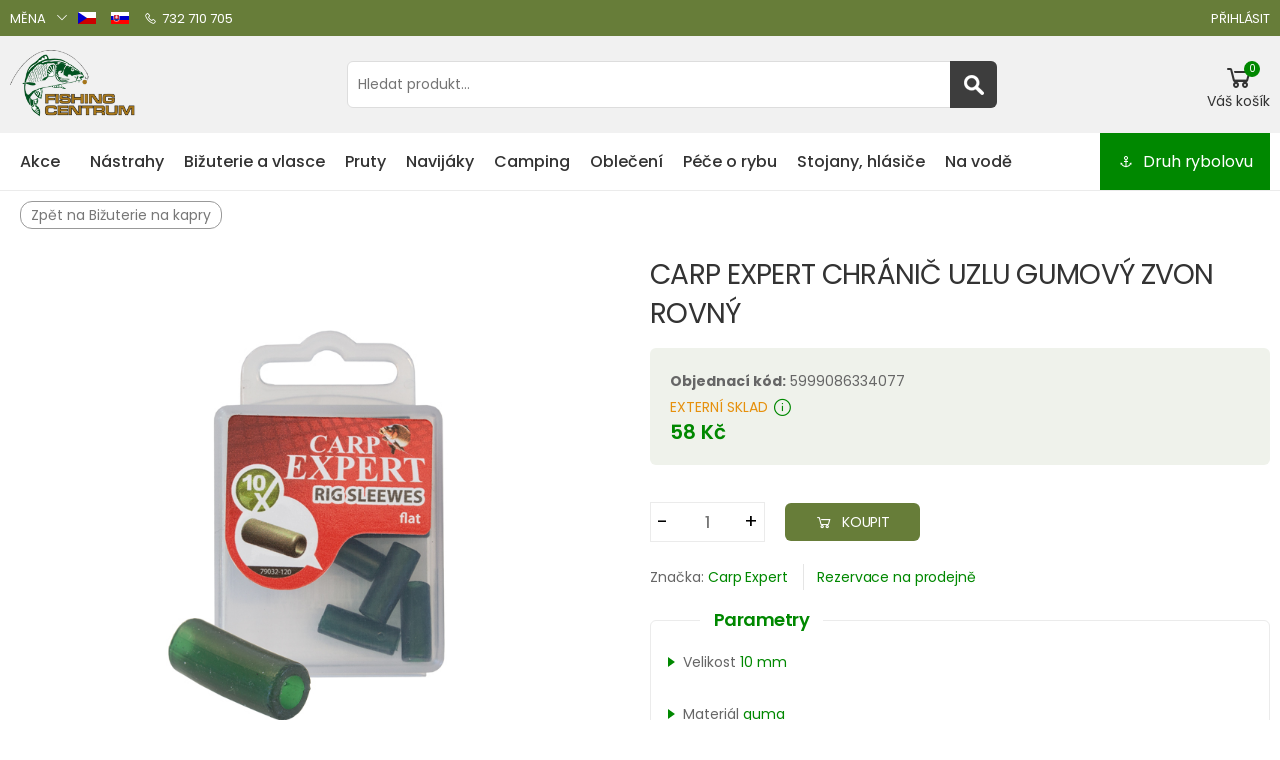

--- FILE ---
content_type: text/html; charset=utf-8
request_url: https://www.fishingcentrum.cz/cz/rybarske/kaprarina/bizuterie-na-kapry/carp-expert-chranic-uzlu-gumovy-zvon-rovny
body_size: 22447
content:
<!DOCTYPE html>
<html lang="cs-cz" dir="ltr">
<head>
<script async src="https://www.googletagmanager.com/gtag/js?id=AW-10994121254"></script>
<script>
  window.dataLayer = window.dataLayer || [];
  function gtag(){dataLayer.push(arguments);}
  gtag('js', new Date());

  gtag('config', 'AW-10994121254');
</script>
<meta http-equiv="X-UA-Compatible" content="IE=edge">
<meta name="viewport" content="width=device-width, initial-scale=1, shrink-to-fit=no">
<meta charset="utf-8" />
	<base href="https://www.fishingcentrum.cz/cz/rybarske/kaprarina/bizuterie-na-kapry/carp-expert-chranic-uzlu-gumovy-zvon-rovny" />
	<meta name="rights" content="Fishingcentrum.cz" />
	<meta name="robots" content="index, follow, max-snippet:-1, max-image-preview:large, max-video-preview:-1" />
	<meta name="title" content="CARP EXPERT CHRÁNIČ UZLU GUMOVÝ ZVON ROVNÝ" />
	<meta name="author" content="Fishingcentrum.cz" />
	<meta name="description" content="Při častém používání se stane, že se gumový trubička klipu olova opotřebuje, poškodí, nebo ztratí." />
	<title>Bižuterie na kapry: CARP EXPERT CHRÁNIČ UZLU GUMOVÝ ZVON ROVNÝ</title>
	<link href="https://www.fishingcentrum.cz/cz/rybarske/kaprarina/bizuterie-na-kapry/carp-expert-chranic-uzlu-gumovy-zvon-rovny" rel="canonical" />
	<link href="/templates/fcentrum/favicon.ico" rel="shortcut icon" type="image/vnd.microsoft.icon" />
	<link href="/components/com_virtuemart/assets/css/jquery.fancybox-1.3.4.css?vmver=a6d5fbd4" rel="stylesheet" />
	<link href="/modules/mod_heurekareviews/css/style.css" rel="stylesheet" />
	<link href="/templates/fcentrum/css/bootstrap.min.css?b17acdbc57dd754c12898540f85345f1" rel="stylesheet" />
	<link href="/templates/fcentrum/css/line-awesome.min.css?b17acdbc57dd754c12898540f85345f1" rel="stylesheet" />
	<link href="/templates/fcentrum/css/owl.carousel.css?b17acdbc57dd754c12898540f85345f1" rel="stylesheet" />
	<link href="/templates/fcentrum/css/style.css?1666355140" rel="stylesheet" />
	<link href="/templates/fcentrum/css/user.css?1678281398" rel="stylesheet" />
	<link href="/plugins/system/countdown/scripts/countdown/jquery.countdown.css" rel="stylesheet" />
	<link href="/modules/mod_vm_extralarge_menu/css/131/eb425bec71c6c0a9ac4cc011ae2cb928.css" rel="stylesheet" />
	<link href="/modules/mod_vm_extralarge_menu/css/custom.css" rel="stylesheet" />
	<link href="/media/mod_languages/css/template.css" rel="stylesheet" />
	<style>
.is-countdown {
border-color: #e0e0e0;
border-style: solid;
border-width: 1px 1px 1px 1px;
color: #d63200;
background: #eeeeee ;
width: 50%;
}
	</style>
	<script type="application/json" class="joomla-script-options new">{"csrf.token":"43febff6b2ebf3e9d09ae0a817ac2ae0","system.paths":{"root":"","base":""},"system.keepalive":{"interval":300000,"uri":"\/cz\/component\/ajax\/?format=json"}}</script>
	<script src="https://www.fishingcentrum.cz/components/com_onepage/assets/js/opcping.js?opcver=2Z0Z428Z210622"></script>
	<script src="/media/jui/js/jquery.min.js?b17acdbc57dd754c12898540f85345f1"></script>
	<script src="/media/jui/js/jquery-noconflict.js?b17acdbc57dd754c12898540f85345f1"></script>
	<script src="/media/jui/js/jquery-migrate.min.js?b17acdbc57dd754c12898540f85345f1"></script>
	<script src="https://www.fishingcentrum.cz/templates/fcentrum/js/popper.min.js"></script>
	<script src="/components/com_virtuemart/assets/js/jquery-ui.min.js?vmver=1.9.2"></script>
	<script src="/components/com_virtuemart/assets/js/jquery.ui.autocomplete.html.js"></script>
	<script src="/components/com_virtuemart/assets/js/jquery.noconflict.js" async></script>
	<script src="/components/com_virtuemart/assets/js/vmsite.js?vmver=a6d5fbd4"></script>
	<script src="/components/com_virtuemart/assets/js/fancybox/jquery.fancybox-1.3.4.pack.js?vmver=a6d5fbd4"></script>
	<script src="/components/com_virtuemart/assets/js/vmprices.js?vmver=a6d5fbd4"></script>
	<script src="/templates/fcentrum/js/main.min.js?b17acdbc57dd754c12898540f85345f1"></script>
	<script src="/templates/fcentrum/js/user.js?b17acdbc57dd754c12898540f85345f1"></script>
	<script src="/plugins/system/countdown/scripts/countdown/jquery.plugin.min.js"></script>
	<script src="/plugins/system/countdown/scripts/countdown/jquery.countdown.min.js"></script>
	<script src="/plugins/system/countdown/scripts/countdown/jquery.countdown-cs.js"></script>
	<script src="/modules/mod_virtuemart_cart/assets/js/update_cart.js?vmver=a6d5fbd4"></script>
	<script src="/media/system/js/core.js?b17acdbc57dd754c12898540f85345f1"></script>
	<!--[if lt IE 9]><script src="/media/system/js/polyfill.event.js?b17acdbc57dd754c12898540f85345f1"></script><![endif]-->
	<script src="/media/system/js/keepalive.js?b17acdbc57dd754c12898540f85345f1"></script>
	<script>

jQuery(document).ready(function($) {
    $("[data-toggle=popover]").popover()
});//<![CDATA[ 
if (typeof Virtuemart === "undefined"){
	var Virtuemart = {};}
var vmSiteurl = 'https://www.fishingcentrum.cz/' ;
Virtuemart.vmSiteurl = vmSiteurl;
var vmLang = '&lang=cz';
Virtuemart.vmLang = vmLang; 
var vmLangTag = 'cz';
Virtuemart.vmLangTag = vmLangTag;
var Itemid = '&Itemid=548';
Virtuemart.addtocart_popup = "1" ; 
var vmCartError = Virtuemart.vmCartError = "Došlo k chybě při aktualizaci vašeho košíku";
var usefancy = true; //]]>

jQuery(document).ready(function() {
	jQuery('#currencySelector ul li').click(function(el) {
		jQuery('#virtuemart_currency_id').attr('value', jQuery(this).attr('rel'));
		jQuery('#currencySelector').submit();	
	});	
});

	</script>
	<meta property="og:title" content="Bižuterie na kapry: CARP EXPERT CHR&Aacute;NIČ UZLU GUMOV&Yacute; ZVON ROVN&Yacute;"/>
	<meta property="og:type" content="article"/>
	<meta property="og:url" content="https://www.fishingcentrum.cz/cz/rybarske/kaprarina/bizuterie-na-kapry/carp-expert-chranic-uzlu-gumovy-zvon-rovny"/>
	<meta property="og:site_name" content="Fishingcentrum.cz"/>
	<meta property="og:description" content="Při čast&eacute;m použ&iacute;v&aacute;n&iacute; se stane, že se gumov&yacute; trubička klipu olova opotřebuje, po&scaron;kod&iacute;, nebo ztrat&iacute;."/>
	<meta property="og:locale" content="cs_CZ"/>
	<meta property="og:locale:alternate" content="sk_SK"/>
	<meta property="og:image" content="https://www.fishingcentrum.cz/images/stories/virtuemart/product/carp-expert/ef.79032120-1.jpg"/>
	<style type="text/css">
 #vm_ajax_search_results2222 {margin-left:0px;margin-top:0px;} 
 .res_a_s.geniusGroove {
  border: none!important;
}  

#vm_ajax_search_results2222.res_a_s.geniusGroove {
width: 650px!important;
}

#vm_ajax_search_results2222 .GeniusCustomModuleDivWrapper {
  width: 183px;
}
#vm_ajax_search_results2222 .GeniusProductsMasterWrapperprblock .GeniusProductsMasterWrapper .innerGeniusDivResults {
  width: calc(100% - 203px);
}

</style> 
	<script type="text/javascript">
          var search_timer = new Array(); 
		  var search_has_focus = new Array(); 
		  var op_active_el = null;
		  var op_active_row = null;
          var op_active_row_n = parseInt("0");
		  var op_last_request = ""; 
          var op_process_cmd = "href"; 
		  var op_controller = ""; 
		  var op_lastquery = "";
		  var op_maxrows = 19; 
		  var op_lastinputid = "vm_ajax_search_search_str2222";
		  var op_currentlang = "cs-CZ";
		  var op_lastmyid = "222"; 
		  var op_ajaxurl = "https://www.fishingcentrum.cz/index.php?option=com_ajax&module=genius_vm_ajax_search_vm3&method=getGeniusVMSearchResults&format=raw&Itemid=548";
		  var op_savedtext = new Array(); 
	</script>
	<link rel="stylesheet" type="text/css" href="https://www.fishingcentrum.cz/modules/mod_genius_vm_ajax_search_vm3/css/genius_vm_ajax_search_vm3.css" media="all" />
	<script type="text/javascript" src="https://www.fishingcentrum.cz/modules/mod_genius_vm_ajax_search_vm3/js/vmajaxsearch.js"></script>
 
	<script type="text/javascript">
  /* <![CDATA[ */
  // global variable for js
  
   
   search_timer[222] = null; 
   search_has_focus[222] = false; 
   
   jQuery(document).ready(function() {
     //jQuery(document).keydown(function(event) { handleArrowKeys(event); }); 
     // document.onkeypress = function(e) { handleArrowKeys(e); };
     if (document.body != null)
	 {
	   var div = document.createElement('div'); 
	   div.setAttribute('id', "vm_ajax_search_results2222"); 
	   div.setAttribute('class', "res_a_s geniusGroove OneNewsAndOneCatInGeniuscat noModuleItem"); 
	   div.setAttribute('style', "200px;");
	   document.body.appendChild(div);
	   
	   var div2bg = document.createElement('div'); 
	   div2bg.setAttribute('id', "Genius_vm_ajax_search_BG");
	   div2bg.setAttribute('style', "");
	   div2bg.setAttribute('onclick', "closethedamnajax(222);");
	   div2bg.setAttribute('class', "geniusbgol222");
	   document.body.appendChild(div2bg);
	 }
     //document.body.innerHTML += '<div class="searchwrapper"><div class="res_a_s" id="vm_ajax_search_results2222" style="z-index: 9990; width: 200px;">&nbsp;</div></div>';
   });
   /* ]]> */
   
   </script>
  <script type="text/javascript">
    function doXSubmit(f, t_id)
    {
        valx = jQuery("#vm_ajax_search_search_str2"+t_id).val();
        //console.log("/cz/component/search/?searchword="+valx+"&ordering=alpha&searchphrase=any&limit=1000&areas[0]=virtuemart");
        //document.location = "/cz/component/search/?searchword="+valx+"&ordering=alpha&searchphrase=any&limit=1000&areas[0]=virtuemart";
        console.log("#");
        document.location = "#";

    }



function closethedamnajax() {
jQuery( ".GeniusAjaxModuleWrap a.GeniusCloseLinkModalPop" ).trigger( "click" );
jQuery("#Genius_vm_ajax_search_BG").hide();
}

jQuery( window ).resize(function() {
var eTop222 = jQuery("#vm_ajax_search_search_str2222").offset().top;
var eTopCalc222 = eTop222 + 40;
var eLeft222 = jQuery("#vm_ajax_search_search_str2222").offset().left;

jQuery("#vm_ajax_search_results2222").css({"top" : eTopCalc222 + "px", "left" : eLeft222 + "px"});

var ajaxwindowwidth222 = jQuery( "#vm_ajax_search_results2222" ).width();
var windowwidth = jQuery( window ).width();
if (ajaxwindowwidth222 >= windowwidth) {
jQuery("#vm_ajax_search_results2222").addClass( "ajaxframeismobile" );
} else {
jQuery("#vm_ajax_search_results2222").removeClass( "ajaxframeismobile" );
}
});



jQuery( document ).ready(function() {
var ajaxwindowwidth222 = jQuery( "#vm_ajax_search_results2222" ).width();
var windowwidth = jQuery( window ).width();
if (ajaxwindowwidth222 >= windowwidth) {
jQuery("#vm_ajax_search_results2222").addClass( "ajaxframeismobile" );
} else {
jQuery("#vm_ajax_search_results2222").removeClass( "ajaxframeismobile" );
}
});


</script>
	<link href="https://www.fishingcentrum.cz/cz/rybarske/kaprarina/bizuterie-na-kapry/carp-expert-chranic-uzlu-gumovy-zvon-rovny" rel="alternate" hreflang="x-default">
	<!-- Start: Google Structured Data -->
             <script type="application/ld+json"> { "@context": "https://schema.org", "@type": "Product", "productID": "4701", "name": "CARP EXPERT CHRÁNIČ UZLU GUMOVÝ ZVON ROVNÝ", "image": "https://www.fishingcentrum.cz/images/stories/virtuemart/product/carp-expert/ef.79032120-1.jpg", "description": "Při častém používání se stane, že se gumový trubička klipu olova opotřebuje, poškodí, nebo ztratí.", "sku": "ef.79032120", "mpn": "ef.79032120", "brand": { "@type": "Brand", "name": "Carp Expert" }, "offers": { "@type": "Offer", "price": "58.00", "priceCurrency": "CZK", "url": "https://www.fishingcentrum.cz/cz/rybarske/kaprarina/bizuterie-na-kapry/carp-expert-chranic-uzlu-gumovy-zvon-rovny", "itemCondition": "https://schema.org/NewCondition", "availability": "https://schema.org/InStock", "priceValidUntil": "2040-12-31" } } </script>
            <!-- End: Google Structured Data -->
 
<!-- Global Site Tag (gtag.js) - Google Analytics -->
<script defer="defer" async="async" src="https://www.googletagmanager.com/gtag/js?id=UA-157532391-1"></script>


<script>
  

  window.dataLayer = window.dataLayer || [];
  
 
  
  function gtag(){dataLayer.push(arguments)};
  
  
  if (typeof window['onAfterGtagInit'] === 'function') {
	  window['onAfterGtagInit'](); 
  }
  
  gtag('js', new Date());
    if (typeof navigator.sendBeacon !== 'undefined') {
   gtag('config', 'UA-157532391-1', {"transport_type": "beacon", "cookie_flags": "SameSite=None;Secure"});
  }
  else {
	  gtag('config', 'UA-157532391-1', {"cookie_flags": "SameSite=None;Secure"});
  }
    
  if ((typeof console != 'undefined')  && (typeof console.log != 'undefined')  &&  (console.log != null))
	  {
	     console.log('OPC Tracking gtag: Analytics loaded with page view.'); 
	  }
	  
    		if (typeof navigator.sendBeacon !== 'undefined') {
	     gtag('config', 'AW-10994121254', { "transport_type": "beacon","cookie_flags": "SameSite=None;Secure" }); 
		}
		else {
			gtag('config', 'AW-10994121254', {"cookie_flags": "SameSite=None;Secure"}); 
		}
  		
		 if ((typeof console != 'undefined')  && (typeof console.log != 'undefined')  &&  (console.log != null))
	     {
	       console.log('OPC Tracking gtag: Adwords page view sent.'); 
	     }
	 </script>


</head>
<body class="site com_virtuemart view-productdetails no-layout no-task itemid-548">
<!-- Sklik.cz remarketing -->
<script type="text/javascript">
/* <![CDATA[ */
var seznam_retargeting_id = '1335954';

if ((typeof console != 'undefined')  && (typeof console.log != 'undefined')  &&  (console.log != null))
	  {
	     console.log('OPC Tracking: Seznam retargeting.'); 
	  }


/* ]]> */
</script>


<script type="text/javascript" src="//c.imedia.cz/js/retargeting.js"></script>

<div class="page-wrapper" id="top">
<header class="header header-hab hab-gray">
<div class="header-top">
<div class="container">
<div class="header-left">
<div class="header-dropdown">
     <a href="#">Měna</a>
         <div class="header-menu">
			<form action="https://www.fishingcentrum.cz/cz/rybarske/kaprarina/bizuterie-na-kapry/carp-expert-chranic-uzlu-gumovy-zvon-rovny" method="post" id="currencySelector">
		<input type="hidden" id="virtuemart_currency_id" name="virtuemart_currency_id" value="" />
	<ul id="currencymenu"   class="vm-chzn-select">
	<li rel="33" class="active">Česk&aacute; koruna Kč</li>
	<li rel="47">Euro &euro;</li>
</ul>
</form> 
</div>
</div><div class="mod-languages">

	<ul class="lang-block">
						<li class="lang-active" dir="ltr">
			<a href="/cz/rybarske/kaprarina/bizuterie-na-kapry/carp-expert-chranic-uzlu-gumovy-zvon-rovny">
							<img src="/media/mod_languages/images/cz.gif" alt="Čeština" title="Čeština" />						</a>
			</li>
								<li class="" dir="ltr">
			<a href="/sk/rybarske/kaprarina/bizuterie-na-kapry/carp-expert-chranic-uzlu-gumovy-zvon-rovny">
							<img src="/media/mod_languages/images/sk_sk.gif" alt="Slovenčina" title="Slovenčina" />						</a>
			</li>
				</ul>

</div>

<a href="tel:+420732710705"><i class="icon-phone"></i>732 710 705</a>
</div>
<div class="header-right">
<ul class="top-menu">
<!-- Horní menu start -->
<li><a href="#signin-modal" data-toggle="modal">Přihlásit</a></li>

    <div class="modal fade" id="signin-modal" tabindex="-1" role="dialog" aria-hidden="true">
        <div class="modal-dialog modal-dialog-centered" role="document">
            <div class="modal-content">
                <div class="modal-body">
                    <button type="button" class="close" data-dismiss="modal" aria-label="Zavřít okno">
                        <span aria-hidden="true"><i class="icon-close"></i></span>
                    </button>

                    <div class="form-box">
                        <div class="form-tab">
                            <ul class="nav nav-pills nav-fill nav-border-anim" role="tablist">
                                <li class="nav-item">
                                    <a class="nav-link active" id="signin-tab" data-toggle="tab" href="#signin" role="tab" aria-controls="signin" aria-selected="true">Přihlásit</a>
                                </li>
                                <li class="nav-item">
                                    <a class="nav-link" id="register-tab" data-toggle="tab" href="#register" role="tab" aria-controls="register" aria-selected="false">Registrace</a>
                                </li>
                            </ul>
                            <div class="tab-content" id="tab-content-5">
                                <div class="tab-pane fade show active" id="signin" role="tabpanel" aria-labelledby="signin-tab">
                       
<form action="/cz/rybarske" method="post" id="login-form">
							
		<div id="form-login-username" class="form-group">
									<label for="modlgn-username">E-mail</label>
					<input id="modlgn-username" type="text" name="username" class="form-control" tabindex="0" size="18" placeholder="E-mail" />
						</div>
		<div id="form-login-password" class="form-group">
									<label for="modlgn-passwd">Heslo</label>
					<input id="modlgn-passwd" type="password" name="password" class="form-control" tabindex="0" size="18" placeholder="Heslo" />
							</div>
		
		<div id="form-login-submit" class="form-footer">
				<button type="submit" tabindex="0" name="Submit" class="btn btn-outline-primary-2 login-button"> <span>Přihlásit</span>
                                                <i class="icon-long-arrow-right"></i></button>

																					
		<div id="form-login-remember" class="custom-control custom-checkbox">
		<input id="modlgn-remember" type="checkbox" name="remember" class="custom-control-input" value="yes"/><label for="modlgn-remember" class="custom-control-label">Pamatuj si mě</label>
		</div>
							 <a class="forgot-link" href="/cz/nove-heslo">
					Zapomenuté heslo?</a>
		</div>
		<input type="hidden" name="option" value="com_users" />
		<input type="hidden" name="task" value="user.login" />
		<input type="hidden" name="return" value="aHR0cHM6Ly93d3cuZmlzaGluZ2NlbnRydW0uY3ovY3ovcnliYXJza2Uva2FwcmFyaW5hL2JpenV0ZXJpZS1uYS1rYXByeS9jYXJwLWV4cGVydC1jaHJhbmljLXV6bHUtZ3Vtb3Z5LXp2b24tcm92bnk=" />
		<input type="hidden" name="43febff6b2ebf3e9d09ae0a817ac2ae0" value="1" />
	</form>

                                </div>
                                <div class="tab-pane fade" id="register" role="tabpanel" aria-labelledby="register-tab">
								<div class="form-footer">
								<p>Zaregistrujte se u nás v eshopu a Vaše nákupy budou ještě výhodnější. Získáte zákaznické slevy a další výhody.</p>
								<h5 class="text-center">Výhody registrace</h5>
<ul class="list-unstyled extra">
	<li><i class="la la-heart"></i>Informace<br>o slevách</li>
	<li><i class="la la-clock-o"></i>Rychlejší <br>nákup</li>
	<li><i class="la la-check-circle-o"></i>Sledování <br>objednávek</li>
	<li><i class="la la-star"></i>Věrnostní <br>program</li>	
</ul></div>
                   								<a class="btn btn-outline-primary-2" href="/cz/prihlaseni?view=registration">
					Registrace <span class="icon-arrow-right"></span></a>
			                                </div>
                            </div>
                        </div>
                    </div>
                </div>
            </div>
        </div>
    </div>
<!-- Horní menu konec -->
</ul>
</div>
</div>
</div>
<div class="header-middle">
<div class="container">
<div class="header-left">
<button class="mobile-menu-toggler">
<span class="sr-only">Přepnout na menu pro mobil</span>
<i class="icon-bars"></i>
</button>
<!-- Logo Fishingcentrum start -->
<a class="logo" href="/">
<img src="https://www.fishingcentrum.cz/images/logo.png" alt="Fishingcentrum.cz Rybářské potřeby eshop"  width="126" height="70"/></a>
<!-- Logo Fishingcentrum konec -->
</div>
<div class="header-right d-lg-block d-none">

<div class="GeniusAjaxInputMaster templatestyledefault">

<form name="pp_search222" id="pp_search2.222" action="/cz/rybarske/results,1-16?search=true" method="get">
<div class="afterspecialdiv">
<input placeholder="Hledat produkt..." class="inputbox" maxlength="30" size="30" id="vm_ajax_search_search_str2222" name="keyword" type="text" value="" autocomplete="off" onfocus="javascript:search_vm_ajax_live(this, '20', 'cs-CZ', '222', 'https://www.fishingcentrum.cz/index.php?option=com_ajax&module=genius_vm_ajax_search_vm3&method=getGeniusVMSearchResults&format=raw&Itemid=548', 'none', '120', '0', '#ffffff', '650');" onkeyup="javascript:search_vm_ajax_live(this, '20', 'cs-CZ', '222', 'https://www.fishingcentrum.cz/index.php?option=com_ajax&module=genius_vm_ajax_search_vm3&method=getGeniusVMSearchResults&format=raw&Itemid=548', 'none', '120', '0', '#ffffff', '650');"/>
<input class="genius-search-submit" type="submit" value="">
<div class="searchabsolutegeniusclick"></div>
<div class="searchabsolutegeniusclick coverbggeniussrch"><span class="fa fa-search"></span></div>
</div>

<input type="hidden" id="saved_vm_ajax_search_search_str2222" value="Vyhledat" />

<input type="hidden" name="option" value="com_virtuemart" />
<input type="hidden" name="page" value="shop.browse" />
<input type="hidden" name="search" value="true" />
<input type="hidden" name="view" value="category" />
<input type="hidden" name="limitstart" value="0" />
		
</form>
</div>

</div>
<div class="header-right">
<div class="vmCartModule dropdown cart-dropdown " id="vmCartModule">
<a href="#" class="dropdown-toggle mincart" role="button" data-toggle="dropdown" aria-haspopup="true" aria-expanded="false" data-display="static">
<div class="icon">
<i class="la la-shopping-cart"></i>
<span class="cart-count">0</span>
</div>
<p>Váš košík</p>
</a>
<div class="dropdown-menu dropdown-menu-right">
	<div class="hiddencontainer" style="display: none;">
		<div class="vmcontainer dropdown-cart-products">
			<div class="product_row product">
			<div class="product-cart-details">
			<p class="product-title product_name"></p>
			<span class="cart-product-info">
				<span class="quantity cart-product-qty"></span>&nbsp;x&nbsp;
			</span>
			</div>
<figure class="product-image-container item-info image"></figure>
			</div>
		</div>
</div>
	<div class="vm_cart_products">
		<div class="vmcontainer dropdown-cart-products">
				</div>
</div>			
<div class="total_products">košík je prázdný</div>
<div class="total dropdown-cart-total">
		</div>
<div class="show_cart dropdown-cart-action">
	</div>

<div class="payments-signin-button" ></div></div>
<noscript>
Počkejte prosím</noscript>
</div>


</div>
</div>
</div>
<div class="header-bottom sticky-header">
<div class="container">
<!-- Fishingcentrum eshop menu start -->
<div class="header-left">

</div>
<!-- Fishingcentrum eshop menu konec -->
<div class="header-center">
<!-- Horní menu start -->
 
<nav class="main-nav">
<ul class="menu sf-arrows mod-list">
<li class="item-1007"><a href="/vyprodej" class="akce">Akce</a></li><li>
<a href="/rybarske/nastrahy">Nástrahy</a>
<div class="megamenu megamenu-md">
<div class="row no-gutters">
<div class="col-md-8">
<div class="menu-col">
<div class="row">
<div class="col-md-6">
<div class="menu-title">Nástrahy a návnady</div>
<ul>
<li><a href="/rybarske/nastrahy/boilies"><span>Trvanlivé boilies<span class="tip tip-new"> Akce </span></span></a></li>
<li><a href="/rybarske/nastrahy/neutralne-vyvazene-boilies">Neutrálně vyvážené boilies</a></li>
<li><a href="/rybarske/nastrahy/boilies-v-dipu">Boilies v dipu</a></li>
<li><a href="/rybarske/nastrahy/pop-up-boilies">Pop-up boilies</a></li>
<li><a href="/rybarske/nastrahy/pelety">Pelety</a></li>
<li><a href="/rybarske/nastrahy/partikl">Partikl</a></li>
<li><a href="/rybarske/nastrahy/krmitkove-smesi">Krmítkové směsi</a></li>
<li><a href="/rybarske/nastrahy/nastrahy-na-hacek">Nástrahy na háček</a></li>
<li><a href="/rybarske/nastrahy/bojky-a-markery">Bójky a markery</a></li>
</ul>
</div>
<div class="col-md-6">
<div class="menu-title">Zakrmovací pomůcky</div>
<ul>
<li><a href="/rybarske/nastrahy/tekute-dipy-na-ryby">Rybářské dipy</a></li>
<li><a href="/rybarske/nastrahy/boostery-a-posilovace">Boostery a posilovače</a></li>
<li><a href="/rybarske/nastrahy/obalovaci-testa-a-pasty">Obalovací těsta a pasty</a></li>
<li><a href="/rybarske/nastrahy/nastrahy-na-sumce">Nástrahy na sumce</a></li>
<li><a href="/rybarske/nastrahy/gumove-nastrahy">Gumové nástrahy</a></li>
<li><a href="/rybarske/nastrahy/trpytky">Třpytky</a></li>
<li><a href="/rybarske/nastrahy/woblery">Woblery</a></li>
<li><a href="/rybarske/nastrahy/jigove-hlavy">Jigové hlavy</a></li>
<li><a href="/rybarske/nastrahy/zakrmovaci-pomucky">Zakrmovací pomůcky</a></li>
</ul>
</div>
</div>
</div>
</div>
<div class="col-md-4">
<div class="banner banner-overlay">
<a href="/rybarske/nastrahy" class="banner banner-menu">
	<img src="/images/menu/nastrahy/nastraha.jpg" alt="nastraha.jpg" /></a>
<div class="banner-content banner-content-top">
<div class="banner-title"><span><strong></strong></span></div>
</div>
</div>
</div>
</div>
<div class="megamenu-action text-center">
<p class="promo">Nakupujte boilies výhodně s <a class="promolink" href="/napoveda" title="Jak nakoupit se slevou">množstevní slevou</a>. Kupte víc a plaťte méně!</p>
</div>
</div>
</li>
<li>
<a href="/rybarske/bizuterie-a-vlasce">Bižuterie a vlasce</a>
<div class="megamenu megamenu-md">
<div class="row no-gutters">
<div class="col-md-8">
<div class="menu-col">
<div class="row">
<div class="col-md-7">
<div class="menu-title">Háčky a bižuterie</div>
<ul>
<li><a href="/rybarske/bizuterie-a-vlasce/hacky">Háčky</a></li>
<li><a href="/rybarske/bizuterie-a-vlasce/navazcove-snury-a-navazce">Návazcové šňůry a návazce</a></li>
<li><a href="/rybarske/bizuterie-a-vlasce/kmenove-snury-a-vlasce">Kmenové šňůry a vlasce</a></li>
<li><a href="/rybarske/bizuterie-a-vlasce/sumcove-zateze">Sumcové zátěžě</a></li>
<li><a href="/rybarske/bizuterie-a-vlasce/olovene-zateze">Olověné zátěže</a></li>
<li><a href="/rybarske/bizuterie-a-vlasce/krmitka">Krmítka</a></li>
<li><a href="/rybarske/bizuterie-a-vlasce/pva-program">PVA program</a></li>
</ul>
</div>
<div class="col-md-5">
<div class="menu-title">Vlasce a návazce</div>
<ul>
<li><a href="/rybarske/bizuterie-a-vlasce/bizuterie-kaprarina">Bižuterie kaprařina</a></li>
<li><a href="/rybarske/bizuterie-a-vlasce/bizuterie-feeder">Bižuterie Feeder</a></li>
<li><a href="/rybarske/bizuterie-a-vlasce/bizuterie-na-dravce">Bižuterie na dravce</a></li>
<li><a href="/rybarske/bizuterie-a-vlasce/bizuterie-na-sumce">Bižuterie na sumce</a></li>
<li><a href="/rybarske/nastrahy/zakrmovaci-pomucky">Zakrmovací pomůcky</a></li>
<li><a href="/rybarske/bizuterie-a-vlasce/jehly-kleste-a-nastroje">Rybářské nástroje</a></li>
<li><a href="/rybarske/bizuterie-a-vlasce/rybarske-noze">Rybářské nože</a></li>
</ul>
</div>
</div>
</div>
</div>
<div class="col-md-4">
<div class="banner banner-overlay">
<a href="/rybarske/bizuterie-a-vlasce" class="banner banner-menu">
	<img src="/images/menu/bizuterie/vlasce.jpg" alt="vlasce.jpg" /></a>
<div class="banner-content banner-content-top">
<div class="banner-title"><span><strong></strong></span></div>
</div>
</div>
</div>
</div>
<div class="megamenu-action text-center">
<p class="promo">Návazce, háčky a montáže na dravce.<br />Vše na candáta, štiku nebo okouna.</p>
<p class="promo"><a href="#" class="btn btn-outline-primary btn-sm vybrat-druh-rybolovu"><span>Vybrat podle druhu rybolovu</span><i class="icon-long-arrow-right"></i></a></p>
</div>
</div>
</li>
<li>
<a href="/rybarske/pruty">Pruty</a>
<div class="megamenu megamenu-md">
<div class="row no-gutters">
<div class="col-md-8">
<div class="menu-col">
<div class="row">
<div class="col-md-6">
<div class="menu-title">Rybářské pruty</div>
<ul>
<li><a href="/rybarske/pruty/pruty-na-kapry">Pruty na kapry</a></li>
<li><a href="/rybarske/pruty/feederove-pruty">Feederové pruty</a></li>
<li><a href="/rybarske/pruty/privlacove-pruty">Přívlačové pruty</a></li>
<li><a href="/rybarske/pruty/plavackove-pruty">Plavačkové pruty</a></li>
<li><a href="/rybarske/pruty/sumcove-pruty">Sumcové pruty</a></li>
<li><a href="/rybarske/pruty/teleskopicke-pruty">Teleskopické pruty</a></li>
<li><a href="/rybarske/pruty/muskarske-pruty">Muškařské pruty</a></li>
<li><a href="/rybarske/pruty/pruty-na-dirky">Pruty na dírky</a></li>
</ul>
</div>
<div class="col-md-6">
<div class="menu-title">Přislušenství a díly</div>
<ul>
<li><a href="/rybarske/pruty/pouzdra-na-pruty-a-prislusenstvi">Pouzdra a příslušenství</a></li>
<li><a href="/rybarske/pruty/nahradni-dily-na-pruty">Náhradní díly na pruty</a></li>
</ul>
</div>
</div>
</div>
</div>
<div class="col-md-4">
<div class="banner banner-overlay">
<a href="/rybarske/pruty/pruty-na-kapry" class="banner banner-menu">
	<img src="/images/menu/pruty/pruty.jpg" alt="pruty.jpg" /></a>
<div class="banner-content banner-content-top">
<div class="banner-title"><span><strong></strong></span></div>
</div>
</div>
</div>
</div>
<div class="megamenu-action text-center">
<p class="promo">Vyberte si rybářské pruty podle druhu rybolovu.<br /></p>
<p class="promo"><a href="#" class="btn btn-outline-primary btn-sm vybrat-druh-rybolovu"><span>Vybrat podle druhu rybolovu</span><i class="icon-long-arrow-right"></i></a></p>
</div>
</div>
</li>
<li>
<a href="/rybarske/navijaky">Navijáky</a>
<div class="megamenu megamenu-md">
<div class="row no-gutters">
<div class="col-md-8">
<div class="menu-col">
<div class="row">
<div class="col-md-10">
<div class="menu-title">Rybářské navijáky</div>
<ul>
<li><a href="/rybarske/navijaky/kaprarske-navijaky">Kaprařské navijáky</a></li>
<li><a href="/rybarske/navijaky/feedrove-a-match-navijaky">Feedrové a Match navijáky</a></li>
<li><a href="/rybarske/navijaky/privlacove-navijaky">Přívlačové navijáky</a></li>
<li><a href="/rybarske/navijaky/sumcove-navijaky">Sumcové navijáky</a></li>
<li><a href="/rybarske/navijaky/muskarske-navijaky">Muškařské navijáky</a></li>
<li><a href="/rybarske/navijaky/multiplikatory">Multiplikátory</a></li>
<li><a href="/rybarske/navijaky/civky-na-navijaky">Cívky na navijáky</a></li>
</ul>
</div>
</div>
</div>
</div>
<div class="col-md-4">
<div class="banner banner-overlay">
<a href="/rybarske/navijaky" class="banner banner-menu">
	<img src="/images/menu/navijaky/navijaky.jpg" alt="navijaky.jpg" /></a>
<div class="banner-content banner-content-top">
<div class="banner-title"><span><strong></strong></span></div>
</div>
</div>
</div>
</div>
<div class="megamenu-action text-center">
<p class="promo">Vyberte si rybářské navijáky podle druhu rybolovu.<br /></p>
<p class="promo"><a href="#" class="btn btn-outline-primary btn-sm vybrat-druh-rybolovu"><span>Vybrat podle druhu rybolovu</span><i class="icon-long-arrow-right"></i></a></p>
</div>
</div>
</li>
<li>
<a href="/rybarske/camping-a-outdoor">Camping</a>
<div class="megamenu megamenu-md centered">
<div class="row no-gutters">
<div class="col-md-8">
<div class="menu-col">
<div class="row">
<div class="col-md-12">
<div class="menu-title">Camping a Outdoor</div>
<ul>
<li><a href="/rybarske/camping-a-outdoor/bivaky-destniky-a-pristresky">Bivaky, deštníky a přístřešky</a></li>
<li><a href="/rybarske/camping-a-outdoor/kresla">Rybářská křesla</a></li>
<li><a href="/rybarske/camping-a-outdoor/lehatka">Rybářská lehátka</a></li>
<li><a href="/rybarske/camping-a-outdoor/spaci-pytle">Spací pytle</a></li>
<li><a href="/rybarske/camping-a-outdoor/stolky">Stolky pro rybáře</a></li>
<li><a href="/rybarske/camping-a-outdoor/tasky-batohy-pouzdra">Tašky, batohy a pouzdra</a></li>
<li><a href="/rybarske/camping-a-outdoor/krabicky-a-organizery">Krabičky a organizéry</a></li>
<li><a href="/rybarske/camping-a-outdoor/svetla-a-powerbanky">Světla a powerbanky</a></li>
<li><a href="/rybarske/camping-a-outdoor/prepravni-voziky">Přepravní vozíky</a></li>
<li><a href="/rybarske/camping-a-outdoor/vareni">Vše pro vaření</a></li>
<li><a href="/rybarske/camping-a-outdoor/kbeliky-a-kybliky">Kbelíky a kyblíky</a></li>
</ul>
</div>
</div>
</div>
</div>
<div class="col-md-4">
<div class="banner banner-overlay">
<a href="/rybarske/camping-a-outdoor" class="banner banner-menu">
	<img src="/images/menu/camping/camping.jpg" alt="camping.jpg" /></a>
<div class="banner-content banner-content-top">
<div class="banner-title"><span><strong></strong></span></div>
</div>
</div>
</div>
</div>
</div>
</li>
<li><a href="/rybarske/obleceni-a-obuv">Oblečení</a>
<div class="megamenu megamenu-md centered">
<div class="row no-gutters">
<div class="col-md-8">
<div class="menu-col">
<div class="row">
<div class="col-md-12">
<div class="menu-title">Oblečení a obuv pro rybáře</div>
<ul>
<li><a href="/rybarske/obleceni-a-obuv/tricka">Trička</a></li>
<li><a href="/rybarske/obleceni-a-obuv/mikiny">Mikiny</a></li>
<li><a href="/rybarske/obleceni-a-obuv/bundy">Bundy</a></li>
<li><a href="/rybarske/obleceni-a-obuv/kratasy">Kraťasy</a></li>
<li><a href="/rybarske/obleceni-a-obuv/komplety">Komplety</a></li>
<li><a href="/rybarske/obleceni-a-obuv/kalhoty-a-teplaky">Kalhoty a tepláky</a></li>
<li><a href="/rybarske/obleceni-a-obuv/termopradlo">Termoprádlo</a></li>
<li><a href="/rybarske/obleceni-a-obuv/prsacky-a-holinky">Prsačky a holínky</a></li>
<li><a href="/rybarske/obleceni-a-obuv/obuv-a-pantofle">Obuv a pantofle</a></li>
<li><a href="/rybarske/obleceni-a-obuv/cepice-a-rukavice">Čepice a rukavice</a></li>
<li><a href="/rybarske/obleceni-a-obuv/bryle">Sluneční brýle</a></li>
</ul>
</div>
</div>
</div>
</div>
<div class="col-md-4">
<div class="banner banner-overlay">
<a href="/rybarske/obleceni-a-obuv" class="banner banner-menu">
	<img src="/images/menu/obleceni/obleceni.jpg" alt="obleceni.jpg" /></a>
<div class="banner-content banner-content-top">
<div class="banner-title"><span><strong></strong></span></div>
</div>
</div>
</div>
</div>
</div>
</li>
<li>
<a href="/rybarske/potreby">Péče o rybu</a>
<div class="megamenu megamenu-md centered">
<div class="row no-gutters">
<div class="col-md-8">
<div class="menu-col">
<div class="row">
<div class="col-md-12">
<div class="menu-title">Podběráky, saky, váhy a ostatní</div>
<ul>
<li><a href="/rybarske/potreby/podberaky">Podběráky</a></li>
<li><a href="/rybarske/potreby/tyce-na-podberaky">Tyče a díly na podběráky</a></li>
<li><a href="/rybarske/potreby/podlozky-pod-ryby">Podložky pod ryby</a></li>
<li><a href="/rybarske/potreby/saky-vezirky-a-vrse">Saky, vezírky a vrše</a></li>
<li><a href="/rybarske/potreby/vazeni-a-osetreni">Vážení a ošetření</a></li>
<li><a href="/rybarske/potreby/cereny-a-rizkovnice">Čeřeny a řízkovnice</a></li>
</ul>
</div>
</div>
</div>
</div>
</div>
<div class="megamenu-action text-center">
<p class="promo">Vyberte si rybářské podběráky podle druhu rybolovu.<br />U nás koupíte podběráky na kapry i na feeder.<br />V nabídce máme i závodní podběráky a náhradní tyče.</p>
<p class="promo"><a href="/rybolov" class="btn btn-outline-primary btn-sm vybrat-druh-rybolovu"><span>Vybrat podle druhu rybolovu</span><i class="icon-long-arrow-right"></i></a></p>
</div>
</div>
</li>
<li><a href="/rybarske/stojany-a-signalizatory">Stojany, hlásiče</a>
<ul>
<li><a href="/rybarske/stojany-a-signalizatory/stojany-a-rodpody">Stojany a rodpody</a></li>
<li><a href="/rybarske/stojany-a-signalizatory/hrazdy-a-vidlicky">Hrazdy a vidličky</a></li>
<li><a href="/rybarske/stojany-a-signalizatory/rohatinky-koncovky">Rohatinky, koncovky</a></li>
<li><a href="/rybarske/stojany-a-signalizatory/hlasice-zaberu">Hlásiče záběru</a></li>
<li><a href="/rybarske/stojany-a-signalizatory/cihatka-a-chemicka-svetla">Číhátka a světla</a></li>
<li><a href="/rybarske/stojany-a-signalizatory/swingery">Swingery</a></li>
<li><a href="/rybarske/stojany-a-signalizatory/splavky">Splávky na plavanou</a></li>
<li><a href="/rybarske/vybaveni-na-okouna-candata-stiku/splavky-na-dravce">Splávky na dravce</a></li>
<li><a href="/rybarske/stojany-a-signalizatory/splavky-a-bojky-na-sumce">Bójky na sumce</a></li>
</ul>
</li>
<li><a href="/rybarske/cluny-motory-sonary">Na vodě</a>
<ul>
<li><a href="/rybarske/cluny-motory-sonary/rybarske-cluny">Rybářské čluny</a></li>
<li><a href="/rybarske/cluny-motory-sonary/motory-pro-rybarske-cluny">Motory pro čluny</a></li>
<li><a href="/rybarske/cluny-motory-sonary/prislusenstvi-pro-rybarske-cluny">Příslušenství pro čluny</a></li>
<li><a href="/rybarske/cluny-motory-sonary/zavazeci-lodky">Zavážecí loďky</a></li>
<li><a href="/rybarske/cluny-motory-sonary/sonary-a-prislusenstvi">Sonary a příslušenství</a></li>
</ul>
</li>
</ul>
</nav>
<!-- Horní menu konec -->
</div>
<div class="header-right">
<nav class="main-nav">
<ul class="menu sf-btn mod-list">
<li>
<label class="btn btn-primary rybolov" for="druh-rybolovu"><i class="la la-anchor"></i>Druh rybolovu</label>
<input type="checkbox" id="druh-rybolovu">
<div class="megamenu megamenu-md lov">
<div class="row no-gutters">
<div class="col-md-12">
<div class="menu-col">
<div class="row">
<div class="col-md-3">
<div class="menu-title">Kaprařina</div>
<ul>
<li><a href="/rybarske/kaprarina/kaprove-pruty" class="kpararina">Kaprové pruty</a></li>
<li><a href="/rybarske/kaprarina/kaprove-navijaky-kaprarina" class="kpararina">Kaprové navijáky</a></li>
<li><a href="/rybarske/kaprarina/bizuterie-na-kapry" class="kpararina">Bižuterie na kapry</a></li>
<li><a href="/rybarske/kaprarina/kaprove-hacky" class="kpararina">Kaprové háčky</a></li>
<li><a href="/rybarske/kaprarina/kaprove-navazce" class="kpararina">Kaprové návazce</a></li>
<li><a href="/rybarske/kaprarina/nastrahy-a-navnady" class="kpararina">Nástrahy na kapry</a></li>
<li><a href="/rybarske/kaprarina/kaprove-podberaky-a-dily" class="kpararina">Kaprové podběráky a díly</a></li>
<li><a href="/rybarske/kaprarina/camping-pro-kaprare" class="kpararina">Camping pro kapraře</a></li>
<li><a href="/rybarske/kaprarina/vlasce-a-snury-na-kapry" class="kpararina">Vlasce a šňůry na kapry</a></li>
<li><a href="/rybarske/kaprarina/stojany-a-vidlicky-pro-kaprare" class="kpararina">Stojany a vidličky pro kapraře</a></li>
<li><a href="/rybarske/kaprarina/hlasice-zaberu-pro-kaprare" class="kpararina">Hlásiče záběru pro kapraře</a></li>
<li><a href="/rybarske/kaprarina/saky-podlozky-na-kapry" class="kpararina">Saky a podložky na kapry</a></li>
</ul>
</div>
<div class="col-md-3">
<div class="menu-title">Feeder</div>
<ul>
<li><a href="/rybarske/feeder/pruty-na-feeder" class="feedery">Pruty na Feeder</a></li>
<li><a href="/rybarske/feeder/navijaky-na-feeder" class="feedery">Navijáky na Feeder</a></li>
<li><a href="/rybarske/feeder/bizuterie-na-feeder" class="feedery">Bižuterie na Feeder</a></li>
<li><a href="/rybarske/feeder/krmitka-na-feeder" class="feedery">Krmítka na Feeder</a></li>
<li><a href="/rybarske/feeder/feederove-hacky" class="feedery">Feederové háčky</a></li>
<li><a href="/rybarske/feeder/feederove-navazce" class="feedery">Feederové návazce</a></li>
<li><a href="/rybarske/feeder/feeder-navnady-a-nastrahy" class="feedery">Nástrahy na Feeder</a></li>
<li><a href="/rybarske/feeder/podberaky-na-feeder" class="feedery">Podběráky na Feeder</a></li>
<li><a href="/rybarske/feeder/feederova-kresla" class="feedery">Feederová křesla</a></li>
<li><a href="/rybarske/feeder/feederove-vlasce" class="feedery">Feederové vlasce</a></li>
<li><a href="/rybarske/feeder/vidlicky-a-stojany-na-feeder" class="feedery">Vidličky a stojany na Feeder</a></li>
<li><a href="/rybarske/feeder/sita-kbeliky-na-feeder" class="feedery">Síta, kbelíky na Feeder</a></li>
</ul>
</div>
<div class="col-md-3">
<div class="menu-title">Sumcařina</div>
<ul>
<li><a href="/rybarske/sumcarina/pruty-na-sumce" class="sumci">Pruty na sumce</a></li>
<li><a href="/rybarske/sumcarina/navijaky-na-sumce" class="sumci">Navijáky na sumce</a></li>
<li><a href="/rybarske/sumcarina/sumcova-bizuterie" class="sumci">Sumcová bižuterie</a></li>
<li><a href="/rybarske/sumcarina/hacky-na-sumce" class="sumci">Háčky na sumce</a></li>
<li><a href="/rybarske/sumcarina/navazce-na-sumce" class="sumci">Návazce na sumce</a></li>
<li><a href="/rybarske/bizuterie-a-vlasce/sumcove-zateze">Sumcové zátěžě</a></li>
<li><a href="/rybarske/sumcarina/sumcove-nastrahy" class="sumci">Sumcové nástrahy</a></li>
<li><a href="/rybarske/sumcarina/bojky-a-kaceny-na-sumce" class="sumci">Bójky a kačeny na sumce</a></li>
<li><a href="/rybarske/sumcarina/splavky-na-sumce" class="sumci">Splávky na sumce</a></li>
<li><a href="/rybarske/sumcarina/sumcove-vlasce-a-snury" class="sumci">Sumcové vlasce a šňůry</a></li>
<li><a href="/rybarske/sumcarina/sumcove-stojany-a-drzaky" class="sumci">Sumcové stojany a držáky</a></li>
<li><a href="/rybarske/sumcarina/sumcove-hlasice-a-signalizatory" class="sumci">Sumcové hlásiče</a></li>
<li><a href="/rybarske/sumcarina/vabnicky-na-sumce" class="sumci">Vábničky na sumce</a></li>
</ul>
</div>
<div class="col-md-3">
<div class="menu-title">Candát, okoun, štika</div>
<ul class="sezona">
<li><a href="/rybarske/vybaveni-na-okouna-candata-stiku/hacky-na-candata">Háčky na candáta</a></li>
<li><a href="/rybarske/vybaveni-na-okouna-candata-stiku/hacky-na-okouna">Háčky na okouna</a></li>
<li><a href="/rybarske/vybaveni-na-okouna-candata-stiku/hacky-na-stiku">Háčky na štiku</a></li>
<li><a href="/rybarske/vybaveni-na-okouna-candata-stiku/navazce-na-candata">Návazce na candáta</a></li>
<li><a href="/rybarske/vybaveni-na-okouna-candata-stiku/navazce-na-okouna">Návazce na okouna</a></li>
<li><a href="/rybarske/vybaveni-na-okouna-candata-stiku/navazce-na-stiku">Návazce na štiku</a></li>
<li><a href="/rybarske/vybaveni-na-okouna-candata-stiku/splavky-na-dravce">Splávky na dravce</a></li>
</ul>
<div class="menu-title">Přívlač</div>
<ul>
<li><a href="/rybarske/privlac/pruty-na-privlac" class="privlace">Pruty na přívlač</a></li>
<li><a href="/rybarske/privlac/navijaky-na-privlac" class="privlace">Navijáky na přívlač</a></li>
<li><a href="/rybarske/privlac/bizuterie-na-privlac" class="privlace">Bižuterie na přívlač</a></li>
<li><a href="/rybarske/privlac/nastrahy-na-privlac" class="privlace">Nástrahy na přívlač</a></li>
<li><a href="/rybarske/privlac/podberaky-na-privlac" class="privlace">Podběráky na přívlač</a></li>
<li><a href="/rybarske/privlac/tasky-a-pouzdra-privlac" class="privlace">Tašky a pouzdra přívlač</a></li>
<li><a href="/rybarske/privlac/vlasce-a-snury-na-privlac" class="privlace">Vlasce a šňůry na přívlač</a></li>
</ul>
</div>
</div>
</div>
</div>
</div>
</div>
</li>
</ul>
</nav>
</div>
</div>
</div>
</header>
<main id="content" class="main">

<div id="system-message-container" class="container">
	</div>
	


<div class="page-content">
			<div id="bd_results" role="region" aria-live="polite">
                <div id="cf_res_ajax_loader"></div>
                    <!-- Smartsupp Live Chat script -->
<script type="text/javascript">
var _smartsupp = _smartsupp || {};
_smartsupp.key = '27828d8f827de48cabc3f38add4a14568fa385f7';
window.smartsupp||(function(d) {
  var s,c,o=smartsupp=function(){ o._.push(arguments)};o._=[];
  s=d.getElementsByTagName('script')[0];c=d.createElement('script');
  c.type='text/javascript';c.charset='utf-8';c.async=true;
  c.src='https://www.smartsuppchat.com/loader.js?';s.parentNode.insertBefore(c,s);
})(document);
</script>
		
<div class="productdetails-view container">
  <div class="row">
      <div class="col-md-12">
	  <nav aria-label="breadcrumb" class="breadcrumb-nav border-0 mb-0">
                <div class="container d-flex align-items-center">
				 <ol class="breadcrumb">
                        <li class="breadcrumb-item"><a href="/cz/rybarske/kaprarina/bizuterie-na-kapry" class="product-details" title="Bižuterie na kapry">Zpět na Bižuterie na kapry</a></li>
                    </ol>
         </div>
        </nav>
	   <div class="product-details-top vm-product-container vm-product-details-container">
                        <div class="row">
                            <div class="col-md-6">
                                <div class="product-gallery">
                                     
												<div class="main-image">
			<a title="CARP EXPERT CHRÁNIČ UZLU GUMOVÝ ZVON ROVNÝ" rel='vm-additional-images' href="https://www.fishingcentrum.cz/images/stories/virtuemart/product/carp-expert/ef.79032120-1.jpg"><img  loading="lazy"  src="/images/stories/virtuemart/product/carp-expert/ef.79032120-1.jpg"  alt="CARP EXPERT CHRÁNIČ UZLU GUMOVÝ ZVON ROVNÝ"  /></a><span class="vm-img-desc">CARP EXPERT CHRÁNIČ UZLU GUMOVÝ ZVON ROVNÝ</span>			<div class="clear"></div>
		</div>
			
									
	<div class="labels-detail">										
							</div>										
									
                              <span class="text-center small">Obrázky jsou pouze ilustrativní a mají informativní charakter</span>
                             </div>
                            </div>
<div class="col-md-6">
<div class="product-details">
		 <h1 class="product-title">CARP EXPERT CHRÁNIČ UZLU GUMOVÝ ZVON ROVNÝ</h1>
 <div class="graybox">

<span class="availability"><strong>Objednací kód:</strong> 5999086334077</span>
<br />	
<span class="availability"><span style="color:#e6900c">EXTERNÍ SKLAD</span></span> <a class="dostupnost" tabindex="0" role="button" data-container="body" data-html="true" data-toggle="popover" data-placement="top" data-trigger="focus hover" data-content="<p><strong>SKLADEM:</strong> <br />Zboží je skladem a můžeme Vám ho ihned odeslat.</p>
<p><strong>EXTERNI SKLAD:</strong> <br />Tento produkt je na skladě u dodavatele. Doba odeslání k Vám je zpravidla 3 až 5 dnů.</p>
<p><strong>NA DOTAZ:</strong>&nbsp;<br />Zboží je nedostupné. Pro informaci o dostupnosti klikněte na tlačítko UPOZORNIT MĚ.</p>
<p><strong>PRODEJ UKONČEN:</strong>&nbsp;<br />Zboží již není dostupné a jeho prodej byl ukončen. Kontaktujte nás, nabídneme alternativu.</p>" title="Skladová dostupnost"><i class="la la-info-circle"></i></a> 
<script>
    jQuery(function () {
        jQuery('[data-toggle=popover]').popover()
    });
 </script>
													
									<div class="product-price" id="productPrice4701" data-vm="product-prices">
	<div class="PricesalesPrice vm-display vm-price-value"><span class="PricesalesPrice">58 Kč</span></div></div>	
						   
	</div>


	<div class="product-details-action">	
	

		<form method="post" class="form-horizontal product js-recalculate" action="/cz/rybarske" autocomplete="off" >
			<div class="form-group">
								</div>


					
						
				 <div class="details-action-col">	
				
                <div class="product-details-quantity">
				<input id="quantity" type="text" class="form-control js-recalculate quantity" name="quantity[]" data-errStr="Tento produkt lze koupit pouze v násobcích %s kusů!" value="1" data-init="1" data-step="1" data-karton_units="0"  />	
						
                <span class="quantity-controls js-recalculate"><input type="button" class="quantity-controls quantity-plus" value="+"/><input type="button" class="quantity-controls quantity-minus" value="-"/></span>
			</div>
						<button type="submit" name="addtocart" class="btn-product btn-cart" title="Koupit" ><span>Koupit</span></button>				            <input type="hidden" name="virtuemart_product_id[]" value="4701"/>
            <noscript><input type="hidden" name="task" value="add"/></noscript> 	</div>
			<input type="hidden" name="option" value="com_virtuemart"/>
			<input type="hidden" name="view" value="cart"/>
			<input type="hidden" name="virtuemart_product_id[]" value="4701"/>
			<input type="hidden" name="pname" value="CARP EXPERT CHRÁNIČ UZLU GUMOVÝ ZVON ROVNÝ"/>
			<input type="hidden" name="pid" value="4701"/>
			<input type="hidden" name="Itemid" value="548"/>		</form>

     

	<div class="details-action-wrapper">
        	<span> Značka:&nbsp;</span> 
	<a href="/cz/rybarske/manufacturer/carp-expert-2" class="btn-product manfc">Carp Expert</a>                                   	<a class="btn-product ask-a-question" href="/cz/rybarske/kaprarina/bizuterie-na-kapry/carp-expert-chranic-uzlu-gumovy-zvon-rovny/askquestion?tmpl=component" rel="nofollow"><span>Rezervace na prodejně</span></a>
        		  </div>
  </div>



<div class="product-fields-extra"><h4 class="fieldtitle">Parametry</h4>
			
									<label for="Velikost">Velikost</label>					<div class="select-custom">10 mm</div>	

		<br /><br>
			
									<label for="Materiál">Materiál</label>					<div class="select-custom">guma</div>	

		<br />			
									<label for="Balení">Balení</label>					<div class="select-custom">10 ks/bal.</div>	

		<br /><br>
</div>	


  <p class="dinfo"> Potřebujete poradit? <a href="tel:+420732710705"><i class="icon-phone"></i>Tel.: 732 710 705</a><br />
 <a href="#signin-modal" data-toggle="modal" style="font-weight:600;color: #d63200">Zaregistrujte se</a> a získejte další výhody.<br> Minimální cena objednávky na Slovensko je 500 Kč nebo 20 EUR.</p>
                                        <div id="fb-root"></div>
<script async defer crossorigin="anonymous" src="https://connect.facebook.net/cs_CZ/sdk.js#xfbml=1&version=v14.0" nonce="1elg99Zj"></script>
  <div class="fb-share-button" data-href="https://www.fishingcentrum.cz" data-layout="button_count" data-size="small"><a target="_blank" href="https://www.facebook.com/sharer/sharer.php?u=https%3A%2F%2Fwww.fishingcentrum.cz%2F&amp;src=sdkpreparse" class="fb-xfbml-parse-ignore">Sdílet</a></div><br />
 <div class="product-details-footer">
<div class="col-12 icon-boxes">

                        <div class="col-sm-6 col-lg-4">
                            <div class="icon-box icon-box-side">
                                <span class="icon-box-icon text-dark">
                                        <i class="icon-info-circle"></i>
                                </span>
                                <div class="icon-box-content">
                                    <h3 class="icon-box-title">Tradice</h3>
                                    <p>přes 15 let</p>
                                </div>
                            </div>
                        </div>

                        <div class="col-sm-6 col-lg-4">
                            <div class="icon-box icon-box-side">
                                <span class="icon-box-icon text-dark">
                                    <i class="icon-rocket"></i>
                                </span>

                                <div class="icon-box-content">
                                    <h3 class="icon-box-title">Spolehlivost</h3>
                                    <p>rychlé doručení</p>
                                </div>
                            </div>
                        </div>

                        <div class="col-sm-6 col-lg-4">
                            <div class="icon-box icon-box-side">
                                <span class="icon-box-icon text-dark">
                                    <i class="icon-life-ring"></i>
                                </span>

                                <div class="icon-box-content">
                                         <h3 class="icon-box-title">SLEVY</h3>
                                    <p>až 30 %</p>
                                </div>
                            </div>
                        </div>
                    </div>
                                        </div>                          
</div>	
</div>
</div>
</div>
<div class="product-details-tab"><ul class="nav nav-pills justify-content-center" role="tablist">
<li class="nav-item"><a class="nav-link active" id="product-desc-link" data-toggle="tab" href="#product-desc-tab" role="tab" aria-controls="product-desc-tab" aria-selected="true">Popis produktu</a></li> 
<li class="nav-item"><a class="nav-link" id="product-shipping-link" data-toggle="tab" href="#product-shipping-tab" role="tab" aria-controls="product-shipping-tab" aria-selected="false">Platba a doprava</a></li>
<li class="nav-item"><a class="nav-link" id="product-review-link" data-toggle="tab" href="#product-review-tab" role="tab" aria-controls="product-review-tab" aria-selected="false">Hodnocení</a></li>
</ul><div class="tab-content">
<div class="tab-pane fade show active" id="product-desc-tab" role="tabpanel" aria-labelledby="product-desc-link">
		<div class="product-desc-content" >
	Při častém používání se stane, že se gumový trubička klipu olova opotřebuje, poškodí, nebo ztratí. Pro tyto případy je k dispozici tento výrobek. Je dostupný v praktické umělohmotné krabičce.		</div>
	 </div>
<div class="tab-pane fade" id="product-shipping-tab" role="tabpanel" aria-labelledby="product-shipping-link">
                                <div class="product-desc-content">
<h2>Způsoby dopravy</h2>
<table class="table doprava">
  <thead>
    <tr>
      <th scope="col"></th>
      <th scope="col">Dopravce</th>
      <th scope="col">Cena dopravy</th>
      <th scope="col" class="d-none d-lg-block">Sleva na dopravu</th>
    </tr>
  </thead>
  <tbody>
    <tr>
      <th scope="row"><img src="/images/stories/virtuemart/shipment/shipment-logo-balikdobalikovny.png" alt="Česká pošta - Balíkovna"></th>
      <td>Česká pošta - Balíkovna</td>
      <td>85,- Kč</td>
      <td class="d-none d-lg-block">Objednávka nad 2 000,- Kč po ČR zdarma</td>
    </tr>
    <tr>
      <th scope="row"><img src="/images/stories/virtuemart/shipment/shipment-logo-baliknapostu.png" alt="Česká pošta - Balík Na poštu"></th>
      <td>Česká pošta - Balík Na poštu</td>
      <td>90,- Kč</td>
      <td class="d-none d-lg-block">Objednávka nad 2 000,- Kč po ČR zdarma</td>
    </tr>
    <tr>
      <th scope="row"><img src="/images/stories/virtuemart/shipment/shipment-logo-balikdoruky.png" alt="Česká pošta - Balík Do ruky"></th>
      <td>Česká pošta - Balík Do ruky</td>
      <td>115,- Kč</td>
      <td class="d-none d-lg-block">Objednávka nad 2 000,- Kč po ČR zdarma</td>
    </tr>
    <tr>
      <th scope="row"><img src="/images/virtuemart/shipment/gls.png" alt="GLS e-Balík"></th>
      <td>GLS e-Balík</td>
      <td>97,- Kč</td>
      <td class="d-none d-lg-block">Objednávka nad 2 000,- Kč po ČR zdarma</td>
    </tr>
	<tr>
<th scope="row"><img src="/images/virtuemart/shipment/gls.png" alt="GLS ParcelShop" /></th>
<td>GLS ParcelShop</td>
<td>59,- Kč</td>
<td class="d-none d-lg-block">Objednávka nad 2 000,- Kč po ČR zdarma</td>
</tr>
	<tr>
<th scope="row"><img src="/images/virtuemart/shipment/gls.png" alt="GLS Flex Delivery" /></th>
<td>GLS Flex Delivery - SLOVENSKO</td>
<td>119,- Kč / 4,84 €</td>
<td class="d-none d-lg-block">Min. objednávka je 500 Kč / 20 €</td>
</tr>
    <tr>
       <th scope="row"><img src="/images/virtuemart/shipment/zasilkovna.png" alt="Zásilkovna ČR"></th>
      <td>Zásilkovna ČR </td>
      <td>67,- Kč</td>
	  <td class="d-none d-lg-block">Objednávka nad 2 000,- Kč po ČR zdarma</td>
    </tr>
	  <tr>
      <th scope="row"><img src="/images/logo.png" alt="Prodejna"></th>
      <td>Osobní odběr</td>
      <td>zdarma</td>
	<td class="d-none d-lg-block">Vyčkejte na info, že je zboží připravené k odběru<br> na prodejně Jungmannova 499/41
69701, Kyjov.<br> Nová rybářská prodejna v Brně již brzy.</td>
    </tr>
  </tbody>
</table><br /> <br /> 
<h2>Způsoby platby</h2>
<table class="table doprava">
  <thead>
    <tr>
      <th scope="col"></th>
      <th scope="col">Typ platby</th>
      <th scope="col">Cena platby</th>
      <th scope="col" class="d-none d-lg-block">Popis</th>
    </tr>
  </thead>
  <tbody>
    <tr>
      <th scope="row"><img src="/images/virtuemart/payment/dobirka.png" alt="Dobírka"></th>
      <td>Dobírka</td>
      <td>40,- Kč</td>
      <td class="d-none d-lg-block">Platba dobírkou přepravci při převzetí zboží</td>
    </tr>
    <tr>
      <th scope="row"><img src="/images/virtuemart/payment/csas.png" alt="Česká spořitelna"></th>
      <td>Česká spořitelna</td>
      <td>zdarma</td>
      <td class="d-none d-lg-block">Rychlý převod z České spořitelny přes Platba 24</td>
    </tr>
    <tr>
       <th scope="row"><img src="/images/virtuemart/payment/kbas.png" alt="Komerční banka"></th>
      <td> Komerční banka</td>
      <td>zdarma</td>
	  <td class="d-none d-lg-block">Rychlý převod z Komerční banky přes MojePlatba</td>
    </tr>
	<tr>
      <th scope="row"><img src="/images/virtuemart/platby.png" alt="Google Pay a Apple Pay"></th>
      <td>Google Pay a Apple Pay</td>
      <td>zdarma</td>
	  <td class="d-none d-lg-block">Platba prostřednictvím platební brány Gopay</td>
    </tr>
		  <tr>
      <th scope="row"><img src="/images/virtuemart/payment/rajf.png" alt="Raiffeisenbank"></th>
      <td>Raiffeisenbank</td>
      <td>zdarma</td>
	  <td class="d-none d-lg-block">Rychlý převod z Raiffeisenbank přes ePlatby</td>
    </tr>
			  <tr>
      <th scope="row"><img src="/images/virtuemart/payment/mbank.png" alt="mTransfer"></th>
      <td>mBank</td>
      <td>zdarma</td>
	  <td class="d-none d-lg-block">Rychlý převod z mBank přes mTransfer</td>
    </tr>
					  <tr>
      <th scope="row"><img src="/images/virtuemart/payment/unicredit.png" alt="UniCredit Bank"></th>
      <td>UniCredit Bank</td>
      <td>zdarma</td>
	  <td class="d-none d-lg-block">Rychlý převod z UniCredit Bank</td>
    </tr>
				  <tr>
      <th scope="row"><img src="/images/virtuemart/payment/psporitelna.png" alt="Poštovní spořitelna"></th>
      <td>Poštovní spořitelna</td>
      <td>zdarma</td>
	  <td class="d-none d-lg-block">Rychlý převod z Poštovní spořitelny</td>
    </tr>
					  <tr>
      <th scope="row"><img src="/images/virtuemart/payment/csob.png" alt="ČSOB"></th>
      <td>ČSOB</td>
      <td>zdarma</td>
	  <td class="d-none d-lg-block">Rychlý převod z ČSOB banky</td>
    </tr>
		  <tr>
      <th scope="row"><img src="/images/virtuemart/payment/fio.png" alt="Fio banka"></th>
      <td>Fio banka</td>
      <td>zdarma</td>
	<td class="d-none d-lg-block">Rychlý převod z Fio banky</td>
    </tr>
		  <tr>
      <th scope="row"><img src="/images/virtuemart/payment/karty.png" alt="Platba kartou online"></th>
      <td>Platba kartou online</td>
      <td>zdarma</td>
	<td class="d-none d-lg-block">Platba kartou online prostřednictvím platební brány Gopay</td>
    </tr>
  </tbody>
</table>
                                    <p>Podrobné informace o nabízených možnostech doručení, způsobech platby a <strong>množstevních slevách</strong> naleznete také na stránce <a href="/platba" title="Informace o nabízených možnostech doručení a způsobech platby">Platba a doprava</a>. Objednávky s osobním odběrem je možné vyzvednout po předchozí telefonické domluvě na <a href="/kontakt" title="Kontakt na prodejnu">adrese prodejny</a>. Vyčkejte prosím, až vás budeme informovat, že je zboží připravené k odběru.</p>
                                </div>
                            </div>
<div class="tab-pane fade" id="product-review-tab" role="tabpanel" aria-labelledby="product-review-link">
                                <div class="reviews">
                                    <h3>Hodnocení produktu CARP EXPERT CHRÁNIČ UZLU GUMOVÝ ZVON ROVNÝ</h3>                                  
<h4 class="title text-center mb-4">Zde si můžete prohlédnout recenze našich zákazníků importované z Heureka.cz</h4>
<div class="text-center mt-1 mb-2">
</div>
   <div class="heureka_reviews ">		
		              <div class="review">
                                        <div class="row no-gutters">
                                            <div class="col-auto">
                                                <h4>Ověřený zákazník</h4>
                                                <div class="ratings-container">
                                                    <div class="ratings">
 <div class="ratings-val" style="width: 100%;"></div>
                                                    </div>
                                                </div>
                                            </div>
                                            <div class="col">
                                                <h4> 1. 11. 2022 </h4>

							<!-- text hodnoceni zakaznika -->
								 <div class="review-content">
				<p><i class="icon-thumbs-up"></i> Nejlepší a nejrychlejší obchod
Poradí jsou velice ochotní a zboží dorazí skoro ten den :), </p>
								 </div>
				                                            </div>
                                        </div>
                                    </div>
									


		
			
				
		              <div class="review">
                                        <div class="row no-gutters">
                                            <div class="col-auto">
                                                <h4>Ověřený zákazník</h4>
                                                <div class="ratings-container">
                                                    <div class="ratings">
 <div class="ratings-val" style="width: 100%;"></div>
                                                    </div>
                                                </div>
                                            </div>
                                            <div class="col">
                                                <h4> 3. 10. 2022 </h4>

							<!-- text hodnoceni zakaznika -->
								 <div class="review-content">
				<p><i class="icon-thumbs-up"></i> Vše Ok, Háčky ostré jak břitva
Rychlost doručení</p>
								 </div>
				                                            </div>
                                        </div>
                                    </div>
									


		
			
		</div>                            </div>	
                        </div>		
</div>
<h2 class="title text-center mt-4 mb-4">Mohlo by vás zajímat</h2>
 <div class="owl-carousel owl-simple carousel-equal-height carousel-with-shadow" data-toggle="owl" 
                        data-owl-options='{
                            "nav": false, 
                            "dots": true,
                            "margin": 20,
                            "loop": false,
                            "responsive": {
                                "0": {
                                    "items":1
                                },
                                "480": {
                                    "items":2
                                },
                                "768": {
                                    "items":3
                                },
                                "992": {
                                    "items":4
                                },
                                "1200": {
                                    "items":4,
                                    "nav": true,
                                    "dots": false
                                }
                            }
                        }'>
                               <div class="product product-7 text-center">
                                <figure class="product-media">
							<a href="/cz/vyprodej/kamasaki-univerzalni-sada-gumovych-ryb" title="KAMASAKI UNIVERZÁLNÍ SADA GUMOVÝCH RYB"><img  class="featuredProductImage"  loading="lazy"  src="/images/stories/virtuemart/product/resized/kamasaki/ef.83011401-1_0x250.jpg"  alt="UNIVERSAL GUMIHAL SET (4G.NÁSTRAHA+2DRÁT+4HLAVA+BOX)"  /></a>                                    <div class="product-action">
									                                          <a href="/cz/vyprodej/kamasaki-univerzalni-sada-gumovych-ryb" class="btn-product btn-quickview related"><span>DETAIL</span></a>
                                    </div>
                                </figure>

                                <div class="product-body">
                                    <h3 class="product-title"><a href="/cz/vyprodej/kamasaki-univerzalni-sada-gumovych-ryb">KAMASAKI UNIVERZÁLNÍ SADA GUMOVÝCH RYB</a></h3>
									
										 <div class="product-price">188 Kč</div>                                </div>
                            </div>
	                            <div class="product product-7 text-center">
                                <figure class="product-media">
							<a href="/cz/vyprodej/kombo-startec-prut-navijak-vlasec-1-1" title="Kombo Startec Prut + naviják + vlasec 1 + 1"><img  class="featuredProductImage"  loading="lazy"  src="/images/stories/virtuemart/product/resized/saenger/dk.5889-1_0x250.jpg"  alt="Kombo Startec Prut + naviják + vlasec 1 + 1 Varianta 2,70m"  /></a>                                    <div class="product-action">
									                                          <a href="/cz/vyprodej/kombo-startec-prut-navijak-vlasec-1-1" class="btn-product btn-quickview related"><span>DETAIL</span></a>
                                    </div>
                                </figure>

                                <div class="product-body">
                                    <h3 class="product-title"><a href="/cz/vyprodej/kombo-startec-prut-navijak-vlasec-1-1">Kombo Startec Prut + naviják + vlasec 1 + 1</a></h3>
									
										 <div class="product-price">1 869 Kč</div>                                </div>
                            </div>
	                            <div class="product product-7 text-center">
                                <figure class="product-media">
							<a href="/cz/vyprodej/deska-na-cisteni-ryb-darek-filetovaci-nuz" title="DESKA NA ČIŠTĚNÍ RYB + DÁREK FILETOVACÍ NŮŽ"><img  class="featuredProductImage"  loading="lazy"  src="/images/stories/virtuemart/product/resized/energoteam/ef.12045103-1_0x250.jpg"  alt="DESKA NA ČIŠTĚNÍ RYB + DÁREK FILETOVACÍ NŮŽ OUTDOOR"  /></a>                                    <div class="product-action">
									                                          <a href="/cz/vyprodej/deska-na-cisteni-ryb-darek-filetovaci-nuz" class="btn-product btn-quickview related"><span>DETAIL</span></a>
                                    </div>
                                </figure>

                                <div class="product-body">
                                    <h3 class="product-title"><a href="/cz/vyprodej/deska-na-cisteni-ryb-darek-filetovaci-nuz">DESKA NA ČIŠTĚNÍ RYB + DÁREK FILETOVACÍ NŮŽ</a></h3>
									
										 <div class="product-price">539 Kč</div>                                </div>
                            </div>
	                            <div class="product product-7 text-center">
                                <figure class="product-media">
							<a href="/cz/vyprodej/nalepka-delphin-catchme-stika-9x8cm" title="Nálepka Delphin CatchME! ŠTIKA - 9x8cm"><img  class="featuredProductImage"  loading="lazy"  src="/images/stories/virtuemart/product/resized/delphin/moss.759010158-1_0x250.jpg"  alt="Nálepka Delphin CatchME! ŠTIKA - 9x8cm"  /></a>                                    <div class="product-action">
									                                          <a href="/cz/vyprodej/nalepka-delphin-catchme-stika-9x8cm" class="btn-product btn-quickview related"><span>DETAIL</span></a>
                                    </div>
                                </figure>

                                <div class="product-body">
                                    <h3 class="product-title"><a href="/cz/vyprodej/nalepka-delphin-catchme-stika-9x8cm">Nálepka Delphin CatchME! ŠTIKA - 9x8cm</a></h3>
									
										 <div class="product-price">33 Kč</div>                                </div>
                            </div>
	                            <div class="product product-7 text-center">
                                <figure class="product-media">
							<a href="/cz/vyprodej/vune-do-auta-delphin-catchme-sumec-jungle" title="Vůně do auta Delphin CatchME! SUMEC - Jungle"><img  class="featuredProductImage"  loading="lazy"  src="/images/stories/virtuemart/product/resized/delphin/moss.795000906-1_0x250.jpg"  alt="Vůně do auta Delphin CatchME! SUMEC - Jungle"  /></a>                                    <div class="product-action">
									                                          <a href="/cz/vyprodej/vune-do-auta-delphin-catchme-sumec-jungle" class="btn-product btn-quickview related"><span>DETAIL</span></a>
                                    </div>
                                </figure>

                                <div class="product-body">
                                    <h3 class="product-title"><a href="/cz/vyprodej/vune-do-auta-delphin-catchme-sumec-jungle">Vůně do auta Delphin CatchME! SUMEC - Jungle</a></h3>
									
										 <div class="product-price">47 Kč</div>                                </div>
                            </div>
	                            <div class="product product-7 text-center">
                                <figure class="product-media">
							<a href="/cz/vyprodej/kamasaki-teleskopicka-univerzalni-souprava-na-lov-na-tezko" title="KAMASAKI TELESKOPICKÁ UNIVERZÁLNÍ SOUPRAVA NA LOV NA TĚŽKO"><img  class="featuredProductImage"  loading="lazy"  src="/images/stories/virtuemart/product/resized/kamasaki/ef.12048942-1_0x250.jpg"  alt="KAMASAKI TELE UNIVERZÁL FENEKEZŐ SZETT"  /></a>                                    <div class="product-action">
									                                          <a href="/cz/vyprodej/kamasaki-teleskopicka-univerzalni-souprava-na-lov-na-tezko" class="btn-product btn-quickview related"><span>DETAIL</span></a>
                                    </div>
                                </figure>

                                <div class="product-body">
                                    <h3 class="product-title"><a href="/cz/vyprodej/kamasaki-teleskopicka-univerzalni-souprava-na-lov-na-tezko">KAMASAKI TELESKOPICKÁ UNIVERZÁLNÍ SOUPRAVA NA LOV NA TĚŽKO</a></h3>
									
										 <div class="product-price">619 Kč</div>                                </div>
                            </div>
	                            <div class="product product-7 text-center">
                                <figure class="product-media">
							<a href="/cz/vyprodej/vune-do-auta-delphin-catchme-candat-green-tea" title="Vůně do auta Delphin CatchME! CANDÁT - Green tea"><img  class="featuredProductImage"  loading="lazy"  src="/images/stories/virtuemart/product/resized/delphin/moss.795000904-1_0x250.jpg"  alt="Vůně do auta Delphin CatchME! CANDÁT - Green tea"  /></a>                                    <div class="product-action">
									                                          <a href="/cz/vyprodej/vune-do-auta-delphin-catchme-candat-green-tea" class="btn-product btn-quickview related"><span>DETAIL</span></a>
                                    </div>
                                </figure>

                                <div class="product-body">
                                    <h3 class="product-title"><a href="/cz/vyprodej/vune-do-auta-delphin-catchme-candat-green-tea">Vůně do auta Delphin CatchME! CANDÁT - Green tea</a></h3>
									
										 <div class="product-price">47 Kč</div>                                </div>
                            </div>
	                            <div class="product product-7 text-center">
                                <figure class="product-media">
							<a href="/cz/vyprodej/saenger-prut-s-navijakem-startec-ng-forelle-2-40m-10-40g" title="Saenger prut s navijákem Startec NG Forelle 2,40m 10–40g"><img  class="featuredProductImage"  loading="lazy"  src="/images/stories/virtuemart/product/resized/saenger/dk.5799241-1_0x250.jpg"  alt="Saenger prut s navijákem Startec NG Forelle 2,40m 10–40g"  /></a>                                    <div class="product-action">
									                                          <a href="/cz/vyprodej/saenger-prut-s-navijakem-startec-ng-forelle-2-40m-10-40g" class="btn-product btn-quickview related"><span>DETAIL</span></a>
                                    </div>
                                </figure>

                                <div class="product-body">
                                    <h3 class="product-title"><a href="/cz/vyprodej/saenger-prut-s-navijakem-startec-ng-forelle-2-40m-10-40g">Saenger prut s navijákem Startec NG Forelle 2,40m 10–40g</a></h3>
									
										 <div class="product-price">933 Kč</div>                                </div>
                            </div>
							</div>
		<br style='clear:both;'/><script   id="ready.vmprices-js" type="text/javascript" >//<![CDATA[ 
jQuery(document).ready(function($) {

		Virtuemart.product($("form.product"));
}); //]]>
</script><script   id="popups-js" type="text/javascript" >//<![CDATA[ 
jQuery(document).ready(function($) {
		
		$('a.ask-a-question, a.printModal, a.recommened-to-friend, a.manuModal').click(function(event){
		  event.preventDefault();
		  $.fancybox({
			href: $(this).attr('href'),
			type: 'iframe',
			height: 550
			});
		  });
		
	}); //]]>
</script><script   id="imagepopup-js" type="text/javascript" >//<![CDATA[ 
jQuery(document).ready(function() {
	Virtuemart.updateImageEventListeners()
});
Virtuemart.updateImageEventListeners = function() {
	jQuery("a[rel=vm-additional-images]").fancybox({
		"titlePosition" 	: "inside",
		"transitionIn"	:	"elastic",
		"transitionOut"	:	"elastic"
	});
	jQuery(".additional-images a.product-image.image-0").removeAttr("rel");
	jQuery(".additional-images img.product-image").click(function() {
		jQuery(".additional-images a.product-image").attr("rel","vm-additional-images" );
		jQuery(this).parent().children("a.product-image").removeAttr("rel");
		var src = jQuery(this).parent().children("a.product-image").attr("href");
		jQuery(".main-image img").attr("src",src);
		jQuery(".main-image img").attr("alt",this.alt );
		jQuery(".main-image a").attr("href",src );
		jQuery(".main-image a").attr("title",this.alt );
		jQuery(".main-image .vm-img-desc").html(this.alt);
		}); 
	} //]]>
</script>						
</div>	
<script   id="recalcReady-js" type="text/javascript" >//<![CDATA[ 
jQuery(document).ready(function($) {
	$("form.js-recalculate").each(function(){
		if ($(this).find(".product-fields").length && !$(this).find(".no-vm-bind").length) {
			var id= $(this).find('input[name="virtuemart_product_id[]"]').val();
			Virtuemart.setproducttype($(this),id);
		}
	});
}); //]]>
</script>
</div>
</div>
</div>
</div>
                </div>
</div>
<div class="container">
<div class="cta cta-border cta-border-image mb-5 mb-lg-7 mt-7" style="background: #ccc;">
<div class="cta-border-wrapper bg-white">
<div class="row justify-content-center">
<div class="col-md-11 col-xl-11">
<div class="cta-content">
<div class="cta-heading">
<h3 class="cta-title text-right"><span class="text-primary">KUPTE VÍCE A</span> <br />PLAŤTE MÉNĚ</h3>
</div>
<div class="cta-text">
<p>Výhodější ceny při nákupu již od čtyř kusů. Sleva od 5 % a doprava zdarma při nákupu nad 2 000 Kč. MEGA slevy při nákupu na celé kartony.</p>
</div>
<a class="btn btn-primary btn-round" title="Jak získat slevy" href="/napoveda">Více informací</a></div>
</div>
</div>
</div>
</div>
</div>
<div class="bg-light-2 pt-6 pb-7 mb-0">
<div class="container">
<h2 class="title text-center mb-1">Druh rybolovu</h2>
<p class="about-text text-center mb-3">Vyberte si svou oblíbenou rybolovnou techniku a nakupujte rybářské potřeby za výhodné ceny</p>
<div class="row">
<div class="col-sm-6 col-lg-3">
<div class="member rady text-center">
<figure class="member-media"><a href="/rybarske/kaprarina"><img src="/images/rybolov/kapr.jpg" alt="Kaprařina" /></a>
<div class="member-content">
<a href="/rybarske/kaprarina"><h3 class="member-title">Kaprařina</h3></a>
<p>Lovu kaprů a dalších druhů kaprovitých ryb na boilies a další typy nástrah takzvaně na těžko. </p>
</div>
</figure>
</div>
</div>
<div class="col-sm-6 col-lg-3">
<div class="member  rady text-center">
<figure class="member-media"><a href="/rybarske/feeder"><img src="/images/rybolov/feeder.jpg" alt="Feeder" /></a>
<div class="member-content">
<a href="/rybarske/feeder"><h3 class="member-title">Feeder</h3></a>
<p>Rybolovná technika založená na neustálém doplňování návnady na lovné místo.</p>
</div>
</figure>
</div>
</div>
<div class="col-sm-6 col-lg-3">
<div class="member rady text-center">
<figure class="member-media"><a href="/rybarske/sumcarina"><img src="/images/rybolov/sumcarina.jpg" alt="Sumcařina" /></a>
<div class="member-content">
<a href="/rybarske/sumcarina"><h3 class="member-title">Sumcařina</h3></a>
<p>Rybolovné techniky určené pro lov sumců na nástrahu ze břehu, z lodi nebo přívlačí.</p>
</div>
</figure>
</div>
</div>
<div class="col-sm-6 col-lg-3">
<div class="member rady text-center">
<figure class="member-media"><a href="/rybarske/privlac"><img src="/images/rybolov/privlac.jpg" alt="Přívlač" /></a>
<div class="member-content">
<a href="/rybarske/privlac"><h3 class="member-title">Přívlač</h3></a>
<p>Rybolovná technika určená výhradně pro lov dravých ryb. Přívlač neboli vláčka.</p>
</div>
</figure>
</div>
</div>
</div>
<div class="more-container text-center mt-4 mb-0">
 <a href="#" class="d-none d-lg-inline-flex btn btn-sm btn-min width-lg btn-outline-primary-2 vybrat-druh-rybolovu"><span>Zobrazit všechny druhy rybolovu</span><i class="icon-long-arrow-right"></i></a>
</div>
</div>
</div>

</main>
<footer class="footer">
<div class="footer-middle">
<div class="container">
<div class="row">
<div class="col-sm-6 col-lg-3">
<div class="widget widget-about">
<div class="widget-call">
<p><img src="/images/logo_spodni.png" alt="Rybářské potřeby Fishingcentrum.cz" /></p>
Osobní odběr zboží PO - PÁ od 9:00 do 17:00, SO od 8:00 do 11:00. NE zavřeno. <br><br>
<a href="tel:+420732710705">Tel.: 732 710 705</a>
</div>

</div>
</div>
<div class="col-sm-6 col-lg-3">
<div class="widget">
<h4 class="widget-title">Informace</h4>

<ul class="widget-list">
<li><a href="/kontakt">Kontaktní informace</a></li>
<li><a href="/blog">Rybářský blog</a></li>
<li><a href="/napoveda">Množstevní slevy a akce</a></li>
<li><a href="/blog/87-darek-pro-rybare-nejen-na-vanoce-pruvodce-vyberem">Dárky pro rybáře</a></li>
</ul>
</div>
</div>
<div class="col-sm-6 col-lg-3">
<div class="widget">
<h4 class="widget-title">Platba a doprava</h4>

<ul class="widget-list">
<li><a href="/jak-nakoupit">Jak nakoupit v eshopu</a></li>
<li><a href="/platba">Způsoby platby a dopravy</a></li>
<li><a href="/obchodni-podminky">Obchodní podmínky</a></li>
<li><a href="/gdpr">Ochrana osobních údajů</a></li>
</ul>
</div>
</div>
<div class="col-sm-6 col-lg-3">
<div class="widget">
<h4 class="widget-title">Zákazník</h4>

<ul class="widget-list">
<li><a href="/zakaznik/objednavky">Stav Vaší objednávky</a></li><li><a href="#signin-modal" data-toggle="modal">Váš účet na Fishingcentrum</a></li></ul>
<br>
<h4 class="widget-title">Podporujeme</h4>
<img src="/images/virtuemart/platby.png" alt="Podporované platby eshop Fishingcentrum.cz" />
<a href="https://www.facebook.com/fishingcentrum.cz" target="_blank" rel="noopener noreferrer" title="Facebook Fishingcentrum.cz"><i class="icon-facebook-f"></i> Sledujte nás na Facebooku</a>
</div>
</div>
</div>
</div>
</div>
<div class="footer-bottom">
<div class="container">
<p class="footer-copyright">&copy; 2026 Fishingcentrum.cz - Rybářský e-shop a rybářské potřeby Brno. Infolinka: <a href="tel:+420732710705"> 732 710 705</a>.</p>
<figure class="footer-payments">
<img src="/images/platby.png" alt="SSL zabezpečený e-shop" width="92" height="30">
</figure>
</div>
</div>
</footer> 

</div>

<button id="scroll-top" title="Zpět nahoru"><i class="icon-arrow-up"></i></button>
<div class="mobile-menu-overlay"></div>
<div class="mobile-menu-container">
<div class="mobile-menu-wrapper">
<span class="mobile-menu-close"><i class="icon-close"></i></span>
 		
<form action="/cz/rybarske/results,1-16?search=true" method="get" class="mobile-search">
 <label for="mobile-search" class="sr-only">Vyhledat produkt</label>
	<input name="keyword" id="mobile-search" maxlength="40" placeholder="Vyhledat produkt ..." class="form-control" type="text" required><button type="submit" value="Hledat" class="btn btn-primary " onclick="this.form.keyword.focus();"><i class="icon-search"></i></button>		<input type="hidden" name="limitstart" value="0" />
		<input type="hidden" name="option" value="com_virtuemart" />
		<input type="hidden" name="view" value="category" />
		<input type="hidden" name="virtuemart_category_id" value="0"/>

	  </form>
<ul class="nav nav-pills-mobile nav-border-anim" role="tablist">
<li class="nav-item">
<a class="nav-link active" id="mobile-cats-link" data-toggle="tab" href="#mobile-cats-tab" role="tab" aria-controls="mobile-cats-tab" aria-selected="true">Kategorie</a>
</li>
<li class="nav-item">
<a class="nav-link" id="mobile-menu-link" data-toggle="tab" href="#mobile-menu-tab" role="tab" aria-controls="mobile-menu-tab" aria-selected="false">TOP značky</a>
</li>
</ul>
<div class="tab-content">
<div class="tab-pane fade show active" id="mobile-cats-tab" role="tabpanel" aria-labelledby="mobile-cats-link">

<div id="vm_extralarge_menu" class="">
<nav class="mobile-nav">
<ul class="vm_extralarge_menu mobile-menu" id="vm_menu793_2967">
<li ><a href="/cz/vyprodej" >Akce</a></li><li class="parent"><a href="/cz/rybarske/nastrahy" >Krmení a nástrahy</a><ul><li class="parent"><a href="/cz/rybarske/nastrahy/boilies" >Trvanlivé boilies</a></li><li class="parent"><a href="/cz/rybarske/nastrahy/neutralne-vyvazene-boilies" >Neutrálně vyvážené boilies </a></li><li class="parent"><a href="/cz/rybarske/nastrahy/boilies-v-dipu" >Boilies v dipu</a></li><li class="parent"><a href="/cz/rybarske/nastrahy/pop-up-boilies" >Pop-up boilies </a></li><li class="parent"><a href="/cz/rybarske/nastrahy/pelety" >Pelety</a></li><li class="parent"><a href="/cz/rybarske/nastrahy/partikl" >Partikl</a></li><li class="parent"><a href="/cz/rybarske/nastrahy/krmitkove-smesi" >Krmítkové směsi</a></li><li class="parent"><a href="/cz/rybarske/nastrahy/nastrahy-na-hacek" >Nástrahy na háček</a></li><li class="parent"><a href="/cz/rybarske/nastrahy/tekute-dipy-na-ryby" >Rybářské dipy</a></li><li class="parent"><a href="/cz/rybarske/nastrahy/boostery-a-posilovace" >Boostery a posilovače</a></li><li class="parent"><a href="/cz/rybarske/nastrahy/obalovaci-testa-a-pasty" >Obalovací těsta a pasty</a></li><li class="parent"><a href="/cz/rybarske/nastrahy/nastrahy-na-sumce" >Nástrahy na sumce</a></li><li class="parent"><a href="/cz/rybarske/nastrahy/gumove-nastrahy" >Gumové nástrahy</a></li><li class="parent"><a href="/cz/rybarske/nastrahy/trpytky" >Třpytky</a></li><li class="parent"><a href="/cz/rybarske/nastrahy/woblery" >Woblery</a></li><li class="parent"><a href="/cz/rybarske/nastrahy/jigove-hlavy" >Jigové hlavičky</a></li><li class="parent"><a href="/cz/rybarske/nastrahy/zakrmovaci-pomucky" >Zakrmovací pomůcky</a></li><li class="parent"><a href="/cz/rybarske/nastrahy/bojky-a-markery" >Bójky a markery</a></li></ul></li><li class="parent"><a href="/cz/rybarske/bizuterie-a-vlasce" >Bižuterie a vlasce</a><ul><li class="parent"><a href="/cz/rybarske/bizuterie-a-vlasce/hacky" >Háčky</a></li><li class="parent"><a href="/cz/rybarske/bizuterie-a-vlasce/navazcove-snury-a-navazce" >Návazcové šňůry a návazce</a></li><li class="parent"><a href="/cz/rybarske/bizuterie-a-vlasce/kmenove-snury-a-vlasce" >Kmenové šňůry a vlasce</a></li><li class="parent"><a href="/cz/rybarske/bizuterie-a-vlasce/sumcove-zateze" >Sumcové zátěžě</a></li><li class="parent"><a href="/cz/rybarske/bizuterie-a-vlasce/olovene-zateze" >Olověné zátěže</a></li><li class="parent"><a href="/cz/rybarske/bizuterie-a-vlasce/krmitka" >Krmítka</a></li><li class="parent"><a href="/cz/rybarske/bizuterie-a-vlasce/pva-program" >PVA program</a></li><li class="parent"><a href="/cz/rybarske/bizuterie-a-vlasce/bizuterie-kaprarina" >Bižuterie kaprařina</a></li><li class="parent"><a href="/cz/rybarske/bizuterie-a-vlasce/bizuterie-feeder" >Bižuterie Feeder</a></li><li class="parent"><a href="/cz/rybarske/bizuterie-a-vlasce/bizuterie-na-sumce" >Bižuterie na sumce </a></li><li class="parent"><a href="/cz/rybarske/bizuterie-a-vlasce/bizuterie-na-dravce" >Bižuterie na dravce</a></li><li class="parent"><a href="/cz/rybarske/bizuterie-a-vlasce/jehly-kleste-a-nastroje" >Jehly, kleště a nástroje</a></li><li class="parent"><a href="/cz/rybarske/bizuterie-a-vlasce/rybarske-noze" >Rybářské nože</a></li></ul></li><li class="parent"><a href="/cz/rybarske/pruty" >Rybářské pruty</a><ul><li class="parent"><a href="/cz/rybarske/pruty/pruty-na-kapry" >Pruty na kapry</a></li><li class="parent"><a href="/cz/rybarske/pruty/feederove-pruty" >Feederové pruty </a></li><li class="parent"><a href="/cz/rybarske/pruty/plavackove-pruty" >Plavačkové pruty</a></li><li class="parent"><a href="/cz/rybarske/pruty/sumcove-pruty" >Sumcové pruty</a></li><li class="parent"><a href="/cz/rybarske/pruty/privlacove-pruty" >Přívlačové pruty</a></li><li class="parent"><a href="/cz/rybarske/pruty/teleskopicke-pruty" >Teleskopické pruty</a></li><li class="parent"><a href="/cz/rybarske/pruty/muskarske-pruty" >Muškařské pruty</a></li><li class="parent"><a href="/cz/rybarske/pruty/pruty-na-dirky" >Pruty na dírky </a></li><li class="parent"><a href="/cz/rybarske/pruty/pouzdra-na-pruty-a-prislusenstvi" >Pouzdra na pruty a příslušenství</a></li><li class="parent"><a href="/cz/rybarske/pruty/nahradni-dily-na-pruty" >Náhradní díly na pruty</a></li></ul></li><li class="parent"><a href="/cz/rybarske/navijaky" >Navijáky</a><ul><li class="parent"><a href="/cz/rybarske/navijaky/kaprarske-navijaky" >Kaprařské navijáky</a></li><li class="parent"><a href="/cz/rybarske/navijaky/feedrove-a-match-navijaky" >Feedrové a Match navijáky</a></li><li class="parent"><a href="/cz/rybarske/navijaky/privlacove-navijaky" >Přívlačové navijáky</a></li><li class="parent"><a href="/cz/rybarske/navijaky/sumcove-navijaky" >Sumcové navijáky</a></li><li class="parent"><a href="/cz/rybarske/navijaky/muskarske-navijaky" >Muškařské navijáky</a></li><li class="parent"><a href="/cz/rybarske/navijaky/multiplikatory" >Multiplikátory</a></li><li class="parent"><a href="/cz/rybarske/navijaky/civky-na-navijaky" >Cívky na navijáky</a></li></ul></li><li class="parent"><a href="/cz/rybarske/camping-a-outdoor" >Camping a Outdoor</a><ul><li class="parent"><a href="/cz/rybarske/camping-a-outdoor/bivaky-destniky-a-pristresky" >Bivaky, deštníky a přístřešky</a></li><li class="parent"><a href="/cz/rybarske/camping-a-outdoor/kresla" >Křesla</a></li><li class="parent"><a href="/cz/rybarske/camping-a-outdoor/lehatka" >Lehátka</a></li><li class="parent"><a href="/cz/rybarske/camping-a-outdoor/spaci-pytle" >Spací pytle</a></li><li class="parent"><a href="/cz/rybarske/camping-a-outdoor/stolky" >Stolky </a></li><li class="parent"><a href="/cz/rybarske/camping-a-outdoor/tasky-batohy-pouzdra" >Tašky, batohy a pouzdra</a></li><li class="parent"><a href="/cz/rybarske/camping-a-outdoor/krabicky-a-organizery" >Krabičky a organizéry</a></li><li class="parent"><a href="/cz/rybarske/camping-a-outdoor/svetla-a-powerbanky" >Světla a powerbanky</a></li><li class="parent"><a href="/cz/rybarske/camping-a-outdoor/prepravni-voziky" >Přepravní vozíky</a></li><li class="parent"><a href="/cz/rybarske/camping-a-outdoor/vareni" >Vaření</a></li><li class="parent"><a href="/cz/rybarske/camping-a-outdoor/kbeliky-a-kybliky" >Kbelíky a kyblíky</a></li></ul></li><li class="parent"><a href="/cz/rybarske/obleceni-a-obuv" >Oblečení a obuv</a><ul><li class="parent"><a href="/cz/rybarske/obleceni-a-obuv/tricka" >Trička</a></li><li class="parent"><a href="/cz/rybarske/obleceni-a-obuv/mikiny" >Mikiny </a></li><li class="parent"><a href="/cz/rybarske/obleceni-a-obuv/bundy" >Bundy</a></li><li class="parent"><a href="/cz/rybarske/obleceni-a-obuv/kratasy" >Kraťasy</a></li><li class="parent"><a href="/cz/rybarske/obleceni-a-obuv/komplety" >Komplety </a></li><li class="parent"><a href="/cz/rybarske/obleceni-a-obuv/kalhoty-a-teplaky" >Kalhoty a tepláky</a></li><li class="parent"><a href="/cz/rybarske/obleceni-a-obuv/termopradlo" >Termoprádlo</a></li><li class="parent"><a href="/cz/rybarske/obleceni-a-obuv/prsacky-a-holinky" >Prsačky a holínky</a></li><li class="parent"><a href="/cz/rybarske/obleceni-a-obuv/obuv-a-pantofle" >Obuv a pantofle</a></li><li class="parent"><a href="/cz/rybarske/obleceni-a-obuv/cepice-a-rukavice" >Čepice a rukavice</a></li><li class="parent"><a href="/cz/rybarske/obleceni-a-obuv/bryle" >Brýle </a></li></ul></li><li class="parent"><a href="/cz/rybarske/potreby" >Péče o rybu</a><ul><li class="parent"><a href="/cz/rybarske/potreby/podberaky" >Podběráky</a></li><li class="parent"><a href="/cz/rybarske/potreby/tyce-na-podberaky" >Tyče a díly pro podběráky</a></li><li class="parent"><a href="/cz/rybarske/potreby/podlozky-pod-ryby" >Podložky pod ryby</a></li><li class="parent"><a href="/cz/rybarske/potreby/saky-vezirky-a-vrse" >Saky, vezírky a vrše</a></li><li class="parent"><a href="/cz/rybarske/potreby/vazeni-a-osetreni" >Vážení a ošetření </a></li><li class="parent"><a href="/cz/rybarske/potreby/cereny-a-rizkovnice" >Čeřeny a řízkovnice </a></li></ul></li><li class="parent"><a href="/cz/rybarske/stojany-a-signalizatory" >Stojany a signalizátory</a><ul><li class="parent"><a href="/cz/rybarske/stojany-a-signalizatory/stojany-a-rodpody" >Stojany a rodpody</a></li><li class="parent"><a href="/cz/rybarske/stojany-a-signalizatory/hrazdy-a-vidlicky" >Hrazdy a vidličky</a></li><li class="parent"><a href="/cz/rybarske/stojany-a-signalizatory/hlasice-zaberu" >Hlásiče záběru </a></li><li class="parent"><a href="/cz/rybarske/stojany-a-signalizatory/swingery" >Swingery</a></li><li class="parent"><a href="/cz/rybarske/stojany-a-signalizatory/cihatka-a-chemicka-svetla" >Číhátka a chemická světla</a></li><li class="parent"><a href="/cz/rybarske/stojany-a-signalizatory/splavky" >Splávky na plavanou</a></li><li class="parent"><a href="/cz/rybarske/stojany-a-signalizatory/splavky-a-bojky-na-sumce" >Splávky a bójky na sumce</a></li><li class="parent"><a href="/cz/rybarske/stojany-a-signalizatory/rohatinky-koncovky" >Rohatinky, koncovky</a></li></ul></li><li class="parent"><a href="/cz/rybarske/cluny-motory-sonary" >Na vodě</a><ul><li class="parent"><a href="/cz/rybarske/cluny-motory-sonary/rybarske-cluny" >Rybářské čluny</a></li><li class="parent"><a href="/cz/rybarske/cluny-motory-sonary/prislusenstvi-pro-rybarske-cluny" >Příslušenství pro rybářské čluny</a></li><li class="parent"><a href="/cz/rybarske/cluny-motory-sonary/motory-pro-rybarske-cluny" >Motory pro rybářské čluny</a></li><li class="parent"><a href="/cz/rybarske/cluny-motory-sonary/zavazeci-lodky" >Zavážecí loďky</a></li><li class="parent"><a href="/cz/rybarske/cluny-motory-sonary/sonary-a-prislusenstvi" >Sonary a příslušenství</a></li></ul></li><li class="parent active"><a href="/cz/rybarske/kaprarina" class="active">Kaprařina</a><ul><li class="parent"><a href="/cz/rybarske/kaprarina/kaprove-pruty" >Kaprové pruty</a></li><li class="parent"><a href="/cz/rybarske/kaprarina/kaprove-navijaky-kaprarina" >Kaprové navijáky</a></li><li class="parent active current"><a href="/cz/rybarske/kaprarina/bizuterie-na-kapry" class="active">Bižuterie na kapry</a></li><li class="parent"><a href="/cz/rybarske/kaprarina/kaprove-hacky" >Kaprové háčky</a></li><li class="parent"><a href="/cz/rybarske/kaprarina/kaprove-navazce" >Kaprové návazce</a></li><li class="parent"><a href="/cz/rybarske/kaprarina/nastrahy-a-navnady" >Nástrahy na kapry</a></li><li class="parent"><a href="/cz/rybarske/kaprarina/kaprove-podberaky-a-dily" >Kaprové podběráky a díly</a></li><li class="parent"><a href="/cz/rybarske/kaprarina/camping-pro-kaprare" >Camping pro kapraře</a></li><li class="parent"><a href="/cz/rybarske/kaprarina/vlasce-a-snury-na-kapry" >Vlasce a šňůry na kapry</a></li><li class="parent"><a href="/cz/rybarske/kaprarina/stojany-a-vidlicky-pro-kaprare" >Stojany a vidličky pro kapraře</a></li><li class="parent"><a href="/cz/rybarske/kaprarina/hlasice-zaberu-pro-kaprare" >Hlásiče záběru pro kapraře</a></li><li class="parent"><a href="/cz/rybarske/kaprarina/saky-podlozky-na-kapry" >Saky, podložky na kapry</a></li></ul></li><li class="parent"><a href="/cz/rybarske/feeder" >Feeder</a><ul><li class="parent"><a href="/cz/rybarske/feeder/pruty-na-feeder" >Pruty na Feeder</a></li><li class="parent"><a href="/cz/rybarske/feeder/navijaky-na-feeder" >Navijáky na Feeder</a></li><li class="parent"><a href="/cz/rybarske/feeder/bizuterie-na-feeder" >Bižuterie na Feeder</a></li><li class="parent"><a href="/cz/rybarske/feeder/krmitka-na-feeder" >Krmítka na feeder</a></li><li class="parent"><a href="/cz/rybarske/feeder/feederove-hacky" >Feederové háčky</a></li><li class="parent"><a href="/cz/rybarske/feeder/feederove-navazce" >Feederové návazce</a></li><li class="parent"><a href="/cz/rybarske/feeder/feeder-navnady-a-nastrahy" >Feeder návnady a nástrahy</a></li><li class="parent"><a href="/cz/rybarske/feeder/podberaky-na-feeder" >Podběráky na Feeder</a></li><li class="parent"><a href="/cz/rybarske/feeder/feederove-vlasce" >Feederové vlasce</a></li><li class="parent"><a href="/cz/rybarske/feeder/feederova-kresla" >Feederová křesla</a></li><li class="parent"><a href="/cz/rybarske/feeder/vidlicky-a-stojany-na-feeder" >Vidličky a stojany na Feeder</a></li><li class="parent"><a href="/cz/rybarske/feeder/sita-kbeliky-na-feeder" >Síta a kbelíky na Feeder</a></li></ul></li><li class="parent"><a href="/cz/rybarske/sumcarina" >Sumcařina</a><ul><li class="parent"><a href="/cz/rybarske/sumcarina/pruty-na-sumce" >Pruty na sumce</a></li><li class="parent"><a href="/cz/rybarske/sumcarina/navijaky-na-sumce" >Navijáky na sumce</a></li><li class="parent"><a href="/cz/rybarske/sumcarina/sumcova-bizuterie" >Sumcová bižuterie</a></li><li class="parent"><a href="/cz/rybarske/sumcarina/hacky-na-sumce" >Háčky na sumce</a></li><li class="parent"><a href="/cz/rybarske/sumcarina/navazce-na-sumce" >Návazce na sumce</a></li><li class="parent"><a href="/cz/rybarske/sumcarina/sumcove-nastrahy" >Sumcové nástrahy</a></li><li class="parent"><a href="/cz/rybarske/sumcarina/bojky-a-kaceny-na-sumce" >Bójky a kačeny na sumce</a></li><li class="parent"><a href="/cz/rybarske/sumcarina/sumcove-vlasce-a-snury" >Sumcové vlasce a šňůry</a></li><li class="parent"><a href="/cz/rybarske/sumcarina/sumcove-stojany-a-drzaky" >Sumcové stojany a držáky</a></li><li class="parent"><a href="/cz/rybarske/sumcarina/sumcove-hlasice-a-signalizatory" >Sumcové hlásiče a signalizátory</a></li><li class="parent"><a href="/cz/rybarske/sumcarina/vabnicky-na-sumce" >Vábničky na sumce</a></li><li class="parent"><a href="/cz/rybarske/sumcarina/splavky-na-sumce" >Splávky na sumce</a></li></ul></li><li class="parent"><a href="/cz/rybarske/privlac" >Přívlač</a><ul><li class="parent"><a href="/cz/rybarske/privlac/pruty-na-privlac" >Pruty na přívlač</a></li><li class="parent"><a href="/cz/rybarske/privlac/navijaky-na-privlac" >Navijáky na přívlač</a></li><li class="parent"><a href="/cz/rybarske/privlac/bizuterie-na-privlac" >Bižuterie na přívlač</a></li><li class="parent"><a href="/cz/rybarske/privlac/nastrahy-na-privlac" >Nástrahy na přívlač</a></li><li class="parent"><a href="/cz/rybarske/privlac/podberaky-na-privlac" >Podběráky na přívlač</a></li><li class="parent"><a href="/cz/rybarske/privlac/tasky-a-pouzdra-privlac" >Tašky a pouzdra přívlač</a></li><li class="parent"><a href="/cz/rybarske/privlac/vlasce-a-snury-na-privlac" >Vlasce a šňůry na přívlač</a></li></ul></li><li class="parent"><a href="/cz/rybarske/vybaveni-na-okouna-candata-stiku" >Okoun, Candát, Štika</a><ul><li class="parent"><a href="/cz/rybarske/vybaveni-na-okouna-candata-stiku/navazce-na-candata" >Návazce na candáta</a></li><li class="parent"><a href="/cz/rybarske/vybaveni-na-okouna-candata-stiku/navazce-na-okouna" >Návazce na okouna</a></li><li class="parent"><a href="/cz/rybarske/vybaveni-na-okouna-candata-stiku/navazce-na-stiku" >Návazce na štiku</a></li><li class="parent"><a href="/cz/rybarske/vybaveni-na-okouna-candata-stiku/hacky-na-candata" >Háčky na candáta</a></li><li class="parent"><a href="/cz/rybarske/vybaveni-na-okouna-candata-stiku/hacky-na-stiku" >Háčky na štiku</a></li><li class="parent"><a href="/cz/rybarske/vybaveni-na-okouna-candata-stiku/hacky-na-okouna" >Háčky na okouna</a></li><li class="parent"><a href="/cz/rybarske/vybaveni-na-okouna-candata-stiku/splavky-na-dravce" >Splávky na dravce</a></li></ul></li></ul>
</nav>
</div>


</div>
<div class="tab-pane fade" id="mobile-menu-tab" role="tabpanel" aria-labelledby="mobile-menu-link">
<nav class="mobile-nav">

<ul class="mobile-menu">
<li><a href="/cz/rybarske/manufacturer/anaconda-67">
Anaconda</a></li>
<li><a href="/cz/rybarske/manufacturer/benzar-mix">
Benzar Mix</a></li>
<li><a href="/cz/rybarske/manufacturer/cralusso">
Cralusso</a></li>
<li><a href="/cz/rybarske/manufacturer/feedermania">
Feedermánia</a></li>
<li><a href="/cz/rybarske/manufacturer/iron-claw-65">
Iron Claw</a></li>
<li><a href="/cz/rybarske/manufacturer/prologic">
Prologic</a></li>
<li><a href="/cz/rybarske/manufacturer/singleplayer">
SINGLEPLAYER</a></li>
<li><a href="/cz/rybarske/manufacturer/the-one-11">
The One</a></li>
</ul>

</nav>
</div>
</div>
<div class="social-icons">
<a href="https://www.facebook.com/fishingcentrum.cz" class="social-icon" target="_blank" rel="noopener noreferrer" title="Facebook Fishingcentrum.cz"><i class="icon-facebook-f"></i></a>&nbsp;&nbsp;&nbsp;&nbsp;sledujte nás na Facebooku
</div>
</div>
</div>
<script src="/templates/fcentrum/js/bootstrap.bundle.min.js"></script>
<script src="/templates/fcentrum/js/jquery.hoverIntent.min.js"></script>
<script src="/templates/fcentrum/js/jquery.waypoints.min.js"></script>
<script src="/templates/fcentrum/js/superfish.min.js"></script>
<script src="/templates/fcentrum/js/owl.carousel.min.js"></script>
<script src="/templates/fcentrum/js/jquery.plugin.min.js"></script>

<script>
//<![CDATA[  
var vmLang = '&lang=cz'; 
//]]>
</script></body>
</html>

--- FILE ---
content_type: text/css
request_url: https://www.fishingcentrum.cz/modules/mod_heurekareviews/css/style.css
body_size: 270
content:
.heureka_reviews { line-height: 1.3; } .heureka_reviews blockquote{ background-color: #fff; color: #1ab04c; } .heureka_reviews .item { margin: 0 0 15px; } .heureka_reviews blockquote img { position: relative; } .heureka_reviews blockquote img:first-child { bottom: -2px; } .heureka_reviews blockquote img:last-child { bottom: -2px; margin-top: -1px; } .heureka_reviews .meta { margin: 5px 0 0; } .review-content .icon-thumbs-up{ color: #080; } .heureka_reviews .author { float: right; font-size: 11px; font-weight: bold; color: #1ab04c; padding-left: 10px; } #showHeurekaBadgeHere-12 img{ margin: 0 auto; } .review:last-child { border: 0; } .heureka_reviews .stars { position: relative; bottom: -2px; float: left; width: 55px; height: 10px; margin: 0 0 0 10px; } .stars span { display: inline-block; position: absolute; width: 55px; height: 10px; background: url("../images/rating-stars.png") no-repeat; } .stars0 span { background-position: 0 -50px; } .stars1 span { background-position: 0 -40px; } .stars2 span { background-position: 0 -30px; } .stars3 span { background-position: 0 -20px; } .stars4 span { background-position: 0 -10px; } .stars5 span { background-position: 0 0; } .heureka_reaction  { color: #999; padding: 0 0 20px 0; } .prodejce { font-weight: bold; width: 70%; padding-bottom: 5px;} #showHeurekaBadgeHere-3  {text-align:center; padding-top:5px;}

--- FILE ---
content_type: text/css
request_url: https://www.fishingcentrum.cz/modules/mod_vm_extralarge_menu/css/custom.css
body_size: -43
content:
@media screen and (min-width: 1441px){
#vm_extralarge_menu ul a{display:block;}
#vm_extralarge_menu li.active {}
#vm_extralarge_menu li.active > ul li > a {padding-left: 1.5rem; padding-right: 1.5rem;}
#vm_extralarge_menu li.active > ul {opacity: 1 !important; position:inherit;top:inherit;left:inherit;margin: 0 0 15px 20px; border-radius: inherit;border-width: 0;border-left: padding: inherit; display:block !important; box-shadow: none !important;}
#vm_extralarge_menu .active.sf-with-ul{border:0;}}